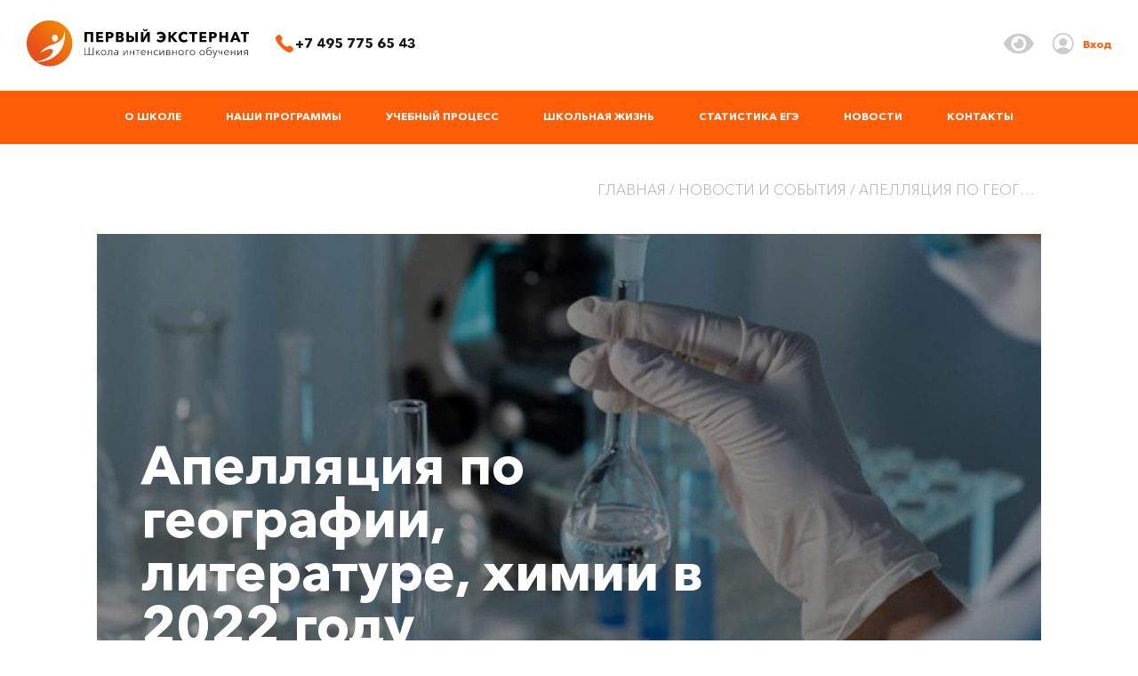

--- FILE ---
content_type: text/html; charset=UTF-8
request_url: https://externat1.ru/news/apellyaciya-po-geografii-literature-himii/
body_size: 35618
content:

<!DOCTYPE html>
<html lang="ru">

<head>
    <meta http-equiv="Content-Type" content="text/html; charset=UTF-8" />
<meta name="description" content="100 баллов ЕГЭ по литературе" />
<script data-skip-moving="true">(function(w, d, n) {var cl = "bx-core";var ht = d.documentElement;var htc = ht ? ht.className : undefined;if (htc === undefined || htc.indexOf(cl) !== -1){return;}var ua = n.userAgent;if (/(iPad;)|(iPhone;)/i.test(ua)){cl += " bx-ios";}else if (/Windows/i.test(ua)){cl += ' bx-win';}else if (/Macintosh/i.test(ua)){cl += " bx-mac";}else if (/Linux/i.test(ua) && !/Android/i.test(ua)){cl += " bx-linux";}else if (/Android/i.test(ua)){cl += " bx-android";}cl += (/(ipad|iphone|android|mobile|touch)/i.test(ua) ? " bx-touch" : " bx-no-touch");cl += w.devicePixelRatio && w.devicePixelRatio >= 2? " bx-retina": " bx-no-retina";if (/AppleWebKit/.test(ua)){cl += " bx-chrome";}else if (/Opera/.test(ua)){cl += " bx-opera";}else if (/Firefox/.test(ua)){cl += " bx-firefox";}ht.className = htc ? htc + " " + cl : cl;})(window, document, navigator);</script>


<link href="/bitrix/cache/css/s1/externat/page_d276abbf6a32d8cce214d50ed4bdda30/page_d276abbf6a32d8cce214d50ed4bdda30_v1.css?176477697452232" type="text/css"  rel="stylesheet" />
<link href="/bitrix/cache/css/s1/externat/template_e9fc4df19f95be6d459c5f1a62ae0bdc/template_e9fc4df19f95be6d459c5f1a62ae0bdc_v1.css?17647538465872" type="text/css"  data-template-style="true" rel="stylesheet" />







<link rel='canonical' href='https://externat1.ru/news/apellyaciya-po-geografii-literature-himii/'/>
<!-- Top.Mail.Ru counter --><noscript><div><img src="https://top-fwz1.mail.ru/counter?id=3326752;js=na" style="position:absolute;left:-9999px;" alt="Top.Mail.Ru" /></div></noscript><!-- /Top.Mail.Ru counter -->



<meta property="og:type" content="website">
<meta property="og:locale" content="ru_RU">
<meta property="og:title" content="">
<meta property="og:url" content="https://externat1.ru/news/apellyaciya-po-geografii-literature-himii/">
<meta property="og:site_name" content="Первый Экстернат">
<meta property="og:image" content="https://externat1.ru/local/templates/externat/assets/img/externat1_cover.jpg">
<meta property="og:image:secure_url" content="https://externat1.ru/local/templates/externat/assets/img/externat1_cover.jpg">
<meta property="og:image:width" content="1200">
<meta property="og:image:height" content="630">


    <title>Апелляция по географии, литературе, химии в 2022 году</title>
    <meta charset="UTF-8">
    <meta content="text/html; charset=UTF-8" http-equiv="content-type">
    <meta http-equiv="x-ua-compatible" content="ie=edge">
    <meta content="width=device-width,user-scalable=0,initial-scale=1,minimum-scale=1,maximum-scale=1" name="viewport">
    <link rel="apple-touch-icon" sizes="180x180"
          href="/local/templates/externat/assets/icon/apple-touch-icon.png">
    <link rel="icon" type="image/png" sizes="32x32"
          href="/local/templates/externat/assets/icon/favicon-32x32.png">
    <link rel="icon" type="image/png" sizes="16x16"
          href="/local/templates/externat/assets/icon/favicon-16x16.png">
    <link rel="manifest" href="/local/templates/externat/assets/icon/site.webmanifest">
    <link rel="mask-icon" href="/local/templates/externat/assets/icon/safari-pinned-tab.svg" color="#5bbad5">
    <meta name="msapplication-TileColor" content="#da532c">
        <meta name="theme-color" content="#ffffff">
    <!-- Yandex.Metrika counter -->
        <noscript>
        <div><img src="https://mc.yandex.ru/watch/35116790" style="position:absolute; left:-9999px;" alt=""/></div>
    </noscript>
    <!-- /Yandex.Metrika counter -->
</head>

<body>


<!-- Yandex.Metrika counter -->
<noscript><div><img src="https://mc.yandex.ru/watch/98776868" style="position:absolute; left:-9999px;" alt="" /></div></noscript>
<!-- /Yandex.Metrika counter -->

<div id="panel"></div>
<header class="header">
    <div class="header__content">
        <div class="header-top container">
            <div class="header-top__left">
                <a href="/"                         class="header-top__logo">
                    <svg width="278" height="58" viewBox="0 0 278 58" fill="none" xmlns="http://www.w3.org/2000/svg">
                        <path d="M72.1726 27.1665V14.5014H83.1214V27.1665H80.0706V17.0941H75.2198V27.1665H72.1726Z"
                              fill="black"></path>
                        <path d="M86.9905 27.1665V14.5014H95.4775V17.0941H89.9322V19.4722H95.1794V21.923H89.9322V24.5484H95.8012V27.1629H86.9905V27.1665Z"
                              fill="black"></path>
                        <path d="M99.0811 27.1665V14.5014H103.717C105.219 14.5014 106.415 14.8069 107.314 15.4214C108.212 16.0395 108.663 17.0286 108.663 18.4031C108.663 19.3304 108.423 20.1085 107.939 20.7303C107.459 21.3521 106.855 21.7812 106.135 22.0285C105.419 22.2721 104.586 22.3957 103.652 22.3957H102.136V27.1738H99.0811V27.1665ZM102.128 19.9594H103.412C104.87 19.9594 105.608 19.4431 105.608 18.4213C105.608 17.4541 104.895 16.9704 103.466 16.9704H102.128V19.9594Z"
                              fill="black"></path>
                        <path d="M111.761 27.1665V14.5014H116.79C117.324 14.5014 117.826 14.5487 118.295 14.6505C118.764 14.7523 119.219 14.9196 119.662 15.1559C120.102 15.3887 120.448 15.7232 120.702 16.1705C120.96 16.6177 121.088 17.145 121.088 17.7559C121.088 18.4358 120.902 19.0067 120.535 19.4722C120.168 19.9376 119.662 20.2758 119.019 20.4903V20.5231C119.779 20.6503 120.4 20.9812 120.88 21.4976C121.36 22.0176 121.608 22.6757 121.608 23.4757C121.608 24.1302 121.473 24.7048 121.204 25.2029C120.939 25.7011 120.568 26.0829 120.102 26.3556C119.633 26.6284 119.12 26.832 118.568 26.9665C118.015 27.0938 117.426 27.1629 116.797 27.1629H111.761V27.1665ZM114.706 19.5449H116.342C116.913 19.5449 117.357 19.4285 117.67 19.1849C117.982 18.9449 118.146 18.6104 118.146 18.1704C118.146 17.345 117.499 16.9341 116.201 16.9341H114.699V19.5449H114.706ZM114.706 24.7011H116.415C117.844 24.7011 118.557 24.1957 118.557 23.1957C118.557 22.2685 117.837 21.7994 116.4 21.7994H114.706V24.7011Z"
                              fill="black"></path>
                        <path d="M124.891 27.1665V14.5014H127.939V19.1522H129.546C130.993 19.1522 132.175 19.4758 133.095 20.1194C134.011 20.7631 134.466 21.7703 134.466 23.1448C134.466 24.4939 134.004 25.5011 133.073 26.1702C132.149 26.8356 130.978 27.1738 129.56 27.1738H124.891V27.1665ZM127.939 24.7339H129.309C130.728 24.7339 131.433 24.1957 131.433 23.123C131.433 22.0612 130.728 21.5303 129.309 21.5303H127.939V24.7339ZM135.946 27.1665V14.5014H138.978V27.1665H135.946Z"
                              fill="black"></path>
                        <path d="M142.844 27.1665V14.5014H145.862V22.8394H145.934L150.781 14.5014H153.992V27.1665H150.978V19.0249H150.923L146.105 27.1665H142.844ZM150.392 12.8724C149.847 13.2905 149.149 13.4978 148.309 13.4978C147.465 13.4978 146.763 13.2905 146.211 12.8724C145.662 12.4542 145.316 11.8251 145.185 10.9924L146.702 10.6906C146.749 11.0615 146.916 11.3524 147.203 11.5706C147.487 11.7815 147.858 11.8942 148.309 11.8942C148.749 11.8942 149.112 11.7888 149.396 11.5706C149.68 11.356 149.847 11.0615 149.898 10.6906L151.429 10.9924C151.283 11.8251 150.938 12.4542 150.392 12.8724Z"
                              fill="black"></path>
                        <path d="M167.228 27.5084C166.181 27.5084 165.243 27.3193 164.414 26.9447C163.581 26.5702 162.901 26.072 162.378 25.4502L164.236 23.3921C164.887 24.2975 165.908 24.7521 167.283 24.7521C168.141 24.7521 168.879 24.483 169.497 23.9448C170.116 23.4103 170.483 22.7376 170.599 21.923H165.912V19.4867H170.566C170.399 18.7486 170.014 18.1341 169.406 17.6432C168.799 17.1559 168.087 16.9086 167.268 16.9086C165.945 16.9086 164.992 17.3341 164.396 18.1813L162.472 16.0141C162.996 15.4469 163.683 14.9923 164.534 14.6578C165.381 14.3196 166.287 14.1523 167.239 14.1523C169.166 14.1523 170.774 14.7741 172.061 16.0214C173.348 17.2686 173.995 18.8686 173.995 20.8249C173.995 22.7703 173.348 24.3666 172.061 25.6175C170.763 26.8829 169.152 27.5084 167.228 27.5084Z"
                              fill="black"></path>
                        <path d="M177.268 27.1665V14.5014H180.268V19.6504H180.323L184.832 14.5014H188.65L183.21 20.334L188.97 27.1665H184.995L180.304 21.334H180.272V27.1665H177.268Z"
                              fill="black"></path>
                        <path d="M196.708 27.5083C194.744 27.5083 193.122 26.8865 191.839 25.6393C190.559 24.3921 189.915 22.7885 189.915 20.8212C189.915 18.8286 190.57 17.2177 191.868 15.9996C193.173 14.7741 194.799 14.1632 196.762 14.1632C197.675 14.1632 198.569 14.3269 199.428 14.6578C200.289 14.985 200.977 15.4396 201.489 16.025L199.42 18.1013C199.148 17.7195 198.78 17.4322 198.322 17.2359C197.864 17.0395 197.38 16.9377 196.868 16.9377C195.809 16.9377 194.94 17.3086 194.253 18.0395C193.566 18.774 193.228 19.7013 193.228 20.8212C193.228 21.9667 193.562 22.9012 194.224 23.6212C194.889 24.3412 195.751 24.7048 196.813 24.7048C197.988 24.7048 198.878 24.2757 199.486 23.4212L201.613 25.4211C200.413 26.8102 198.78 27.5083 196.708 27.5083Z"
                              fill="black"></path>
                        <path d="M206.889 27.1665V17.1122H203.322V14.5014H213.507V17.1122H209.94V27.1665H206.889Z"
                              fill="black"></path>
                        <path d="M216.165 27.1665V14.5014H224.656V17.0941H219.111V19.4722H224.354V21.923H219.111V24.5484H224.98V27.1629H216.165V27.1665Z"
                              fill="black"></path>
                        <path d="M228.256 27.1665V14.5014H232.896C234.394 14.5014 235.594 14.8069 236.492 15.4214C237.39 16.0395 237.841 17.0286 237.841 18.4031C237.841 19.3304 237.601 20.1085 237.114 20.7303C236.637 21.3521 236.034 21.7812 235.314 22.0285C234.594 22.2721 233.765 22.3957 232.83 22.3957H231.314V27.1738H228.256V27.1665ZM231.307 19.9594H232.59C234.048 19.9594 234.787 19.4431 234.787 18.4213C234.787 17.4541 234.07 16.9704 232.645 16.9704H231.307V19.9594Z"
                              fill="black"></path>
                        <path d="M240.939 27.1665V14.5014H243.99V19.294H248.91V14.5014H251.961V27.1665H248.91V21.8721H243.99V27.1665H240.939Z"
                              fill="black"></path>
                        <path d="M254.281 27.1665L259.575 14.5014H262.535L267.782 27.1665H264.389L263.411 24.6793H258.52L257.597 27.1665H254.281ZM259.397 22.2285H262.575L261 17.8831L259.397 22.2285Z"
                              fill="black"></path>
                        <path d="M271.382 27.1665V17.1122H267.815V14.5014H278V17.1122H274.429V27.1665H271.382Z"
                              fill="black"></path>
                        <path d="M72.1763 43.457V33.9554H72.9399V42.7698H77.5689V33.9554H78.3325V42.7698H82.9578V33.9554H83.7214V43.457H72.1763Z"
                              fill="black"></path>
                        <path d="M86.6487 43.457V37.2063H87.3723V40.1589H87.4123L90.4522 37.2063H91.4922L88.2414 40.188L91.8267 43.457H90.7577L87.4123 40.2753H87.3723V43.457H86.6487Z"
                              fill="black"></path>
                        <path d="M96.1575 43.6316C95.2048 43.6316 94.4194 43.3189 93.7939 42.6934C93.1758 42.0643 92.863 41.2753 92.863 40.3335C92.863 39.3771 93.1721 38.5881 93.7903 37.9735C94.4012 37.3554 95.1939 37.0427 96.1575 37.0427C97.1247 37.0427 97.9138 37.3517 98.532 37.9735C99.1538 38.5881 99.4629 39.3771 99.4629 40.3335C99.4629 41.2826 99.1538 42.0643 98.532 42.6934C97.9138 43.3189 97.1247 43.6316 96.1575 43.6316ZM96.1575 42.9989C96.9284 42.9989 97.5429 42.7407 98.0047 42.2316C98.4665 41.7262 98.6992 41.0862 98.6992 40.3262C98.6992 39.5662 98.4665 38.9299 98.0047 38.4135C97.5429 37.9008 96.9211 37.6426 96.1575 37.6426C95.4012 37.6426 94.7866 37.9008 94.3248 38.4135C93.863 38.9299 93.6267 39.5662 93.6267 40.3262C93.6267 41.0862 93.863 41.7262 94.3248 42.2316C94.7939 42.748 95.4012 42.9989 96.1575 42.9989Z"
                              fill="black"></path>
                        <path d="M101.194 43.5261C100.957 43.5261 100.757 43.497 100.579 43.4461L100.674 42.8134C100.79 42.8607 100.932 42.8825 101.088 42.8825C101.612 42.8825 102.001 42.5952 102.245 42.0316C102.492 41.4607 102.615 40.5771 102.615 39.3808V37.2063H106.935V43.457H106.208V37.8208H103.321V39.6062C103.317 42.2171 102.608 43.5261 101.194 43.5261Z"
                              fill="black"></path>
                        <path d="M111.437 43.6316C110.888 43.6316 110.39 43.4752 109.957 43.1625C109.521 42.8498 109.299 42.3843 109.299 41.7625C109.299 41.4062 109.375 41.0971 109.532 40.8353C109.688 40.5771 109.888 40.3698 110.128 40.2244C110.368 40.0789 110.67 39.9626 111.03 39.879C111.393 39.7953 111.746 39.7408 112.081 39.7117C112.419 39.6826 112.804 39.6717 113.244 39.6717H113.713V39.3917C113.713 38.2281 113.121 37.6463 111.946 37.6463C111.215 37.6463 110.597 37.8936 110.084 38.3844L109.681 37.9045C110.273 37.3336 111.048 37.0427 112.012 37.0427C112.739 37.0427 113.317 37.2354 113.753 37.6208C114.186 38.0063 114.408 38.5699 114.408 39.3081V42.0498C114.408 42.6134 114.444 43.0825 114.517 43.457H113.859C113.786 43.028 113.753 42.6425 113.753 42.3043H113.724C113.233 43.188 112.47 43.6316 111.437 43.6316ZM111.612 43.028C112.292 43.028 112.812 42.8025 113.172 42.3625C113.535 41.9189 113.713 41.3844 113.713 40.7553V40.2462H113.244C111.113 40.2462 110.052 40.7407 110.052 41.7262C110.052 42.1734 110.208 42.5007 110.513 42.708C110.815 42.9225 111.183 43.028 111.612 43.028Z"
                              fill="black"></path>
                        <path d="M120.837 43.457V37.2063H121.571V42.4389L125.491 37.2063H126.284V43.457H125.575V38.1845H125.546L121.629 43.457H120.837Z"
                              fill="black"></path>
                        <path d="M129.149 43.457V37.2063H129.884V39.9008H133.709V37.2063H134.433V43.457H133.709V40.5226H129.884V43.457H129.149Z"
                              fill="black"></path>
                        <path d="M138.615 43.457V37.8208H136.313V37.2063H141.636V37.8208H139.335V43.457H138.615Z"
                              fill="black"></path>
                        <path d="M146.04 43.6316C145.131 43.6316 144.378 43.3189 143.774 42.6934C143.178 42.0644 142.88 41.2716 142.88 40.3153C142.88 39.3772 143.174 38.5917 143.771 37.9736C144.36 37.3518 145.098 37.039 145.971 37.039C146.909 37.039 147.632 37.3299 148.145 37.9154C148.658 38.5044 148.916 39.2317 148.916 40.0971V40.4717H143.633C143.647 41.1589 143.883 41.7516 144.327 42.2498C144.774 42.748 145.353 42.9952 146.069 42.9952C146.898 42.9952 147.611 42.6425 148.207 41.9298L148.687 42.3225C148.018 43.1952 147.138 43.6316 146.04 43.6316ZM143.647 39.9008H148.196C148.167 39.2317 147.956 38.6863 147.56 38.2681C147.167 37.8536 146.629 37.6427 145.96 37.6427C145.305 37.6427 144.756 37.8754 144.327 38.3481C143.898 38.8208 143.669 39.3372 143.647 39.9008Z"
                              fill="black"></path>
                        <path d="M151.283 43.457V37.2063H152.021V39.9008H155.843V37.2063H156.57V43.457H155.843V40.5226H152.021V43.457H151.283Z"
                              fill="black"></path>
                        <path d="M164.407 38.0208L163.927 38.4644C163.737 38.2245 163.494 38.0281 163.181 37.8863C162.868 37.7408 162.545 37.6754 162.207 37.6754C161.465 37.6754 160.868 37.9263 160.403 38.4354C159.948 38.9408 159.712 39.5771 159.712 40.3371C159.712 41.0971 159.941 41.7298 160.392 42.228C160.85 42.7298 161.443 42.9771 162.17 42.9771C162.901 42.9771 163.508 42.7262 163.988 42.228L164.447 42.6425C163.879 43.3007 163.119 43.6389 162.17 43.6389C161.207 43.6389 160.432 43.3298 159.847 42.708C159.258 42.0934 158.967 41.3007 158.967 40.3335C158.967 39.3771 159.268 38.5881 159.868 37.9735C160.472 37.3554 161.247 37.0427 162.188 37.0427C163.148 37.0427 163.89 37.3663 164.407 38.0208Z"
                              fill="black"></path>
                        <path d="M166.37 43.457V37.2063H167.105V42.4389L171.025 37.2063H171.817V43.457H171.108V38.1845H171.079L167.159 43.457H166.37Z"
                              fill="black"></path>
                        <path d="M174.676 43.457V37.2063H177.475C178.025 37.2063 178.494 37.3299 178.879 37.5699C179.265 37.8099 179.454 38.2135 179.454 38.7772C179.454 39.1226 179.348 39.4208 179.13 39.6608C178.912 39.9008 178.646 40.0644 178.315 40.1408V40.1517C178.73 40.2099 179.068 40.3699 179.348 40.6462C179.624 40.9189 179.759 41.2826 179.759 41.7407C179.759 42.2898 179.552 42.708 179.145 43.0098C178.734 43.3116 178.199 43.457 177.541 43.457H174.676ZM175.41 39.9008H177.446C177.792 39.9008 178.097 39.8135 178.355 39.639C178.61 39.4644 178.745 39.2026 178.745 38.8572C178.745 38.4972 178.61 38.2354 178.348 38.0717C178.086 37.9045 177.748 37.8281 177.323 37.8281H175.41V39.9008ZM175.41 42.8243H177.428C177.905 42.8243 178.283 42.7298 178.574 42.548C178.861 42.3553 179.006 42.0716 179.006 41.6862C179.006 41.2935 178.868 40.9989 178.595 40.8026C178.315 40.6062 177.959 40.5044 177.523 40.5044H175.41V42.8243Z"
                              fill="black"></path>
                        <path d="M182.13 43.457V37.2063H182.864V39.9008H186.69V37.2063H187.413V43.457H186.69V40.5226H182.864V43.457H182.13Z"
                              fill="black"></path>
                        <path d="M193.082 43.6316C192.13 43.6316 191.344 43.3189 190.719 42.6934C190.101 42.0643 189.788 41.2753 189.788 40.3335C189.788 39.3771 190.093 38.5881 190.715 37.9735C191.326 37.3554 192.119 37.0427 193.082 37.0427C194.046 37.0427 194.839 37.3517 195.457 37.9735C196.075 38.5881 196.388 39.3771 196.388 40.3335C196.388 41.2826 196.075 42.0643 195.457 42.6934C194.839 43.3189 194.046 43.6316 193.082 43.6316ZM193.082 42.9989C193.853 42.9989 194.464 42.7407 194.926 42.2316C195.391 41.7262 195.624 41.0862 195.624 40.3262C195.624 39.5662 195.391 38.9299 194.926 38.4135C194.464 37.9008 193.846 37.6426 193.082 37.6426C192.326 37.6426 191.711 37.9008 191.25 38.4135C190.784 38.9299 190.551 39.5662 190.551 40.3262C190.551 41.0862 190.784 41.7262 191.25 42.2316C191.715 42.748 192.326 42.9989 193.082 42.9989Z"
                              fill="black"></path>
                        <path d="M198.751 43.457V37.2063H202.806V37.8208H199.486V43.457H198.751Z" fill="black"></path>
                        <path d="M207.344 43.6316C206.387 43.6316 205.602 43.3189 204.98 42.6934C204.358 42.0643 204.049 41.2753 204.049 40.3335C204.049 39.3771 204.355 38.5881 204.973 37.9735C205.587 37.3554 206.376 37.0427 207.344 37.0427C208.307 37.0427 209.096 37.3517 209.718 37.9735C210.336 38.5881 210.649 39.3771 210.649 40.3335C210.649 41.2826 210.336 42.0643 209.718 42.6934C209.096 43.3189 208.307 43.6316 207.344 43.6316ZM207.344 42.9989C208.111 42.9989 208.725 42.7407 209.187 42.2316C209.649 41.7262 209.885 41.0862 209.885 40.3262C209.885 39.5662 209.649 38.9299 209.187 38.4135C208.725 37.9008 208.107 37.6426 207.344 37.6426C206.584 37.6426 205.969 37.9008 205.507 38.4135C205.045 38.9299 204.813 39.5662 204.813 40.3262C204.813 41.0862 205.045 41.7262 205.507 42.2316C205.969 42.748 206.584 42.9989 207.344 42.9989Z"
                              fill="black"></path>
                        <path d="M219.5 43.6316C218.547 43.6316 217.762 43.3189 217.136 42.6934C216.518 42.0643 216.205 41.2753 216.205 40.3335C216.205 39.3771 216.511 38.5881 217.133 37.9735C217.743 37.3554 218.536 37.0427 219.5 37.0427C220.463 37.0427 221.256 37.3517 221.874 37.9735C222.492 38.5881 222.805 39.3771 222.805 40.3335C222.805 41.2826 222.492 42.0643 221.874 42.6934C221.256 43.3189 220.463 43.6316 219.5 43.6316ZM219.5 42.9989C220.271 42.9989 220.882 42.7407 221.343 42.2316C221.809 41.7262 222.042 41.0862 222.042 40.3262C222.042 39.5662 221.809 38.9299 221.343 38.4135C220.882 37.9008 220.263 37.6426 219.5 37.6426C218.743 37.6426 218.129 37.9008 217.667 38.4135C217.202 38.9299 216.969 39.5662 216.969 40.3262C216.969 41.0862 217.202 41.7262 217.667 42.2316C218.129 42.748 218.743 42.9989 219.5 42.9989Z"
                              fill="black"></path>
                        <path d="M228.074 43.6316C226.987 43.6316 226.169 43.268 225.609 42.548C225.085 41.948 224.82 40.9807 224.82 39.6499C224.82 39.0862 224.83 38.599 224.852 38.1954C224.874 37.7881 224.918 37.3663 224.98 36.9263C225.041 36.49 225.136 36.1154 225.27 35.8136C225.398 35.5118 225.558 35.2245 225.761 34.9627C225.954 34.7009 226.205 34.4936 226.518 34.3373C226.823 34.1846 227.187 34.0791 227.594 34.0282L229.601 33.7882C230.238 33.7118 230.605 33.5046 230.71 33.1737L231.234 33.3373C231.085 33.9337 230.609 34.2864 229.819 34.3809L227.907 34.6209C226.998 34.7409 226.361 35.1045 226.005 35.7082C225.649 36.3154 225.46 37.319 225.441 38.7117H225.481C226.034 37.6099 226.965 37.0608 228.281 37.0608C229.201 37.0608 229.939 37.3736 230.514 37.999C231.085 38.6244 231.372 39.4099 231.372 40.348C231.372 41.3007 231.067 42.0825 230.449 42.7043C229.823 43.3189 229.038 43.6316 228.074 43.6316ZM226.263 42.2498C226.718 42.7516 227.325 42.9989 228.074 42.9989C228.819 42.9989 229.434 42.748 229.903 42.2498C230.369 41.748 230.605 41.1189 230.605 40.3589C230.605 39.5881 230.376 38.9517 229.925 38.4426C229.467 37.9336 228.867 37.6754 228.118 37.6754C227.376 37.6754 226.769 37.9335 226.289 38.4463C225.809 38.9626 225.576 39.599 225.576 40.3589C225.572 41.1189 225.805 41.748 226.263 42.2498Z"
                              fill="black"></path>
                        <path d="M233.463 46.6897C233.241 46.6897 232.994 46.6569 232.728 46.5951L232.823 45.937C233.012 46.0097 233.212 46.0424 233.438 46.0424C233.736 46.0424 233.983 45.9479 234.165 45.7515C234.35 45.5624 234.51 45.2752 234.656 44.9006L235.194 43.4934L232.583 37.199H233.398L235.565 42.7043L237.601 37.199H238.39L235.288 45.1988C235.092 45.6897 234.852 46.057 234.579 46.3115C234.299 46.566 233.928 46.6897 233.463 46.6897Z"
                              fill="black"></path>
                        <path d="M243.99 43.457V40.8135C243.354 40.9807 242.717 41.0717 242.077 41.0717C240.685 41.0717 239.99 40.4208 239.99 39.1226V37.2063H240.728V39.0463C240.728 39.5953 240.852 39.9626 241.096 40.1589C241.339 40.3553 241.721 40.4535 242.226 40.4535C242.728 40.4535 243.314 40.3699 243.994 40.1989V37.2063H244.717V43.457H243.99Z"
                              fill="black"></path>
                        <path d="M250.248 43.6316C249.339 43.6316 248.586 43.3189 247.986 42.6934C247.39 42.0644 247.088 41.2716 247.088 40.3153C247.088 39.3772 247.383 38.5917 247.979 37.9736C248.572 37.3518 249.306 37.039 250.182 37.039C251.117 37.039 251.844 37.3299 252.357 37.9154C252.87 38.5044 253.124 39.2317 253.124 40.0971V40.4717H247.841C247.859 41.1589 248.092 41.7516 248.539 42.2498C248.983 42.748 249.564 42.9952 250.277 42.9952C251.106 42.9952 251.822 42.6425 252.419 41.9298L252.895 42.3225C252.226 43.1952 251.346 43.6316 250.248 43.6316ZM247.859 39.9008H252.404C252.379 39.2317 252.168 38.6863 251.772 38.2681C251.375 37.8536 250.841 37.6427 250.172 37.6427C249.513 37.6427 248.968 37.8754 248.539 38.3481C248.11 38.8208 247.884 39.3372 247.859 39.9008Z"
                              fill="black"></path>
                        <path d="M255.495 43.457V37.2063H256.23V39.9008H260.055V37.2063H260.779V43.457H260.055V40.5226H256.23V43.457H255.495Z"
                              fill="black"></path>
                        <path d="M263.64 43.457V37.2063H264.375V42.4389L268.295 37.2063H269.084V43.457H268.378V38.1845H268.349L264.429 43.457H263.64Z"
                              fill="black"></path>
                        <path d="M271.531 43.457L273.233 40.8789C272.178 40.6571 271.655 40.0535 271.655 39.068C271.655 38.4753 271.866 38.0172 272.284 37.6935C272.702 37.3663 273.276 37.199 273.996 37.199H276.578V43.4534H275.84V40.9298H274.025L272.418 43.4534H271.531V43.457ZM273.989 40.3153H275.836V37.8208H274.029C273.505 37.8208 273.098 37.9263 272.815 38.1444C272.531 38.359 272.386 38.6717 272.386 39.0753C272.386 39.4608 272.524 39.7626 272.807 39.9844C273.087 40.2026 273.484 40.3153 273.989 40.3153Z"
                              fill="black"></path>
                        <path d="M57.1949 28.6865C57.1949 44.5334 44.3916 57.3767 28.5956 57.3767C12.8033 57.3767 0 44.5334 0 28.6865C0 12.8433 12.8033 0 28.5956 0C44.3916 0 57.1949 12.8433 57.1949 28.6865Z"
                              fill="white"></path>
                        <path d="M28.5956 0C12.8033 0 0 12.8433 0 28.6865C0 38.0499 4.48716 46.337 11.3997 51.5768C15.0396 50.9078 27.1811 48.2569 31.1592 42.1153C35.8645 34.8573 29.1774 35.4791 26.9447 35.9736C24.7157 36.4718 17.905 39.828 16.9123 41.1917C16.9123 41.1917 20.2577 34.1118 32.0173 30.381C43.7879 26.6575 46.1406 22.054 47.5042 13.236C47.5042 13.236 50.2096 30.1047 39.4535 41.1917C29.152 51.8205 16.8468 51.8459 11.6506 51.7696C16.3923 55.2822 22.2358 57.3767 28.5847 57.3767C44.377 57.3767 57.1803 44.5334 57.1803 28.6865C57.1949 12.8433 44.3879 0 28.5956 0ZM35.33 26.4393C33.3228 26.4393 31.6937 24.523 31.6937 22.1521C31.6937 19.7849 33.3228 17.865 35.33 17.865C37.3372 17.865 38.9663 19.7849 38.9663 22.1521C38.9699 24.5157 37.3408 26.4393 35.33 26.4393Z"
                              fill="url(#paint0_linear_2_2148)"></path>
                        <defs>
                            <linearGradient id="paint0_linear_2_2148" x1="12.6592" y1="42.4232" x2="56.1447"
                                            y2="5.19138" gradientUnits="userSpaceOnUse">
                                <stop offset="0.005618" stop-color="#E84E1B"></stop>
                                <stop offset="0.8699" stop-color="#F18804"></stop>
                                <stop offset="1" stop-color="#F29100"></stop>
                            </linearGradient>
                        </defs>
                    </svg>
                    </a>
                                        <div class="header-top__tel"><a href="tel:+74957756543" class="link"><span class="link__img"><svg
                                        width="20" height="20" viewBox="0 0 20 20" fill="none"
                                        xmlns="http://www.w3.org/2000/svg">
                  <path d="M16.1666 12.3798C15.4949 12.2353 14.9635 12.5471 14.493 12.8195C14.0111 13.1001 13.0949 13.8434 12.5697 13.6532C9.8808 12.5461 7.35189 10.1926 6.25714 7.49292C6.0642 6.95653 6.804 6.03446 7.08259 5.54692C7.35292 5.07498 7.65833 4.53858 7.51904 3.86185C7.39316 3.25372 5.76497 1.18194 5.18923 0.61539C4.80952 0.24116 4.42053 0.0353299 4.02123 0.00206993C2.51995 -0.0623801 0.843269 1.94079 0.549209 2.42002C-0.187501 3.44187 -0.183371 4.80158 0.561589 6.45027C2.35693 10.8787 9.1472 17.5618 13.5922 19.4247C14.4125 19.8082 15.1626 20.0005 15.8364 20.0005C16.4957 20.0005 17.0828 19.8166 17.5874 19.4517C17.9681 19.2323 20.0534 17.4724 19.9987 15.9308C19.9657 15.5378 19.7604 15.1449 19.391 14.7644C18.8286 14.1833 16.7702 12.5066 16.1666 12.3798Z"
                        fill="#FF5D08"></path>
                </svg> </span><span class="link__text">+7 495 775 65 43</span></a></div>
            </div>
            <div class="header-top__right">
                <div class="header-right-item">
                    <div class="header-right-item__text">Версия для слабовидящих:</div>
                    <a class="header-right-item__img" href="/?special=Y">
                        <svg width="34" height="24" viewBox="0 0 34 24" xmlns="http://www.w3.org/2000/svg">
                            <path d="M33.5461 11.1445C30.3685 4.94473 24.0779 0.75 16.875 0.75C9.67204 0.75 3.37966 4.94766 0.203874 11.1451C0.0698363 11.4103 0 11.7032 0 12.0003C0 12.2974 0.0698363 12.5903 0.203874 12.8555C3.38141 19.0553 9.67204 23.25 16.875 23.25C24.0779 23.25 30.3703 19.0523 33.5461 12.8549C33.6801 12.5897 33.7499 12.2968 33.7499 11.9997C33.7499 11.7026 33.6801 11.4097 33.5461 11.1445ZM16.875 20.4375C15.2062 20.4375 13.5749 19.9426 12.1873 19.0155C10.7998 18.0884 9.71835 16.7706 9.07973 15.2289C8.44112 13.6871 8.27403 11.9906 8.59959 10.3539C8.92515 8.71721 9.72875 7.21379 10.9088 6.03379C12.0888 4.85378 13.5922 4.05019 15.2289 3.72462C16.8656 3.39906 18.5621 3.56615 20.1039 4.20477C21.6456 4.84338 22.9634 5.92484 23.8905 7.31238C24.8176 8.69992 25.3125 10.3312 25.3125 12C25.313 13.1082 25.0951 14.2056 24.6713 15.2295C24.2475 16.2535 23.626 17.1838 22.8424 17.9674C22.0588 18.751 21.1284 19.3725 20.1045 19.7963C19.0806 20.2202 17.9831 20.438 16.875 20.4375ZM16.875 6.375C16.3729 6.38202 15.8741 6.45671 15.392 6.59707C15.7894 7.13711 15.9801 7.80169 15.9295 8.47028C15.8789 9.13887 15.5904 9.76719 15.1163 10.2413C14.6422 10.7154 14.0138 11.0039 13.3452 11.0545C12.6767 11.1051 12.0121 10.9144 11.472 10.517C11.1645 11.65 11.22 12.8508 11.6308 13.9506C12.0415 15.0503 12.7868 15.9936 13.7617 16.6476C14.7366 17.3016 15.892 17.6335 17.0654 17.5964C18.2387 17.5593 19.371 17.1552 20.3026 16.441C21.2343 15.7268 21.9186 14.7383 22.259 13.6148C22.5995 12.4913 22.5791 11.2894 22.2007 10.1781C21.8223 9.06678 21.1049 8.10213 20.1496 7.41991C19.1942 6.73769 18.0489 6.37224 16.875 6.375Z"></path>
                        </svg>
                    </a>
                </div>
                                <div class="header-right-item">
                    <div class="header-right-item__text">Личный кабинет:</div>
                    <div class="header-right-item__img">
                        <a href="https://cabinet.externat1.ru" target="_blank">
                            <svg width="25" height="24" viewBox="0 0 25 24" xmlns="http://www.w3.org/2000/svg">
                                <path d="M24.75 12C24.75 5.388 19.362 0 12.75 0C6.138 0 0.75 5.388 0.75 12C0.75 15.48 2.25 18.612 4.626 20.808C4.626 20.82 4.626 20.82 4.614 20.832C4.734 20.952 4.878 21.048 4.998 21.156C5.07 21.216 5.13 21.276 5.202 21.324C5.418 21.504 5.658 21.672 5.886 21.84C5.97 21.9 6.042 21.948 6.126 22.008C6.354 22.164 6.594 22.308 6.846 22.44C6.93 22.488 7.026 22.548 7.11 22.596C7.35 22.728 7.602 22.848 7.866 22.956C7.962 23.004 8.058 23.052 8.154 23.088C8.418 23.196 8.682 23.292 8.946 23.376C9.042 23.412 9.138 23.448 9.234 23.472C9.522 23.556 9.81 23.628 10.098 23.7C10.182 23.724 10.266 23.748 10.362 23.76C10.698 23.832 11.034 23.88 11.382 23.916C11.43 23.916 11.478 23.928 11.526 23.94C11.934 23.976 12.342 24 12.75 24C13.158 24 13.566 23.976 13.962 23.94C14.01 23.94 14.058 23.928 14.106 23.916C14.454 23.88 14.79 23.832 15.126 23.76C15.21 23.748 15.294 23.712 15.39 23.7C15.678 23.628 15.978 23.568 16.254 23.472C16.35 23.436 16.446 23.4 16.542 23.376C16.806 23.28 17.082 23.196 17.334 23.088C17.43 23.052 17.526 23.004 17.622 22.956C17.874 22.848 18.126 22.728 18.378 22.596C18.474 22.548 18.558 22.488 18.642 22.44C18.882 22.296 19.122 22.164 19.362 22.008C19.446 21.96 19.518 21.9 19.602 21.84C19.842 21.672 20.07 21.504 20.286 21.324C20.358 21.264 20.418 21.204 20.49 21.156C20.622 21.048 20.754 20.94 20.874 20.832C20.874 20.82 20.874 20.82 20.862 20.808C23.25 18.612 24.75 15.48 24.75 12ZM18.678 17.964C15.426 15.78 10.098 15.78 6.822 17.964C6.294 18.312 5.862 18.72 5.502 19.164C3.678 17.316 2.55 14.784 2.55 12C2.55 6.372 7.122 1.8 12.75 1.8C18.378 1.8 22.95 6.372 22.95 12C22.95 14.784 21.822 17.316 19.998 19.164C19.65 18.72 19.206 18.312 18.678 17.964Z"></path>
                                <path d="M12.75 5.91562C10.266 5.91562 8.25 7.93162 8.25 10.4156C8.25 12.8516 10.158 14.8316 12.69 14.9036H12.798H12.882H12.906C15.33 14.8196 17.238 12.8516 17.25 10.4156C17.25 7.93162 15.234 5.91562 12.75 5.91562Z"></path>
                            </svg>
                        </a>
                    </div>
                    <div class="header-right-item__link"><a href="https://cabinet.externat1.ru" target="_blank">Вход</a>
                    </div>
                </div>
            </div>
        </div>
        <div class="header-bottom">
            <nav class="menu">
                <ul class="menu__list">
                    <li class="menu__item dropdown">
                        <a href="/o-shkole" class="menu__link">О школе</a>
                        <div class="dropdown-gap"></div>
                        
  <ul class="dropdown-list">

    	  <li class="dropdown-list__item"><a class="dropdown-list__link" href="/nasha-istoriya/">Наша история</a></li>

    	  <li class="dropdown-list__item"><a class="dropdown-list__link" href="/team">Наша команда</a></li>

    	  <li class="dropdown-list__item"><a class="dropdown-list__link" href="/nashi-vypuskniki">Наши выпускники</a></li>

    	  <li class="dropdown-list__item"><a class="dropdown-list__link" href="/nashi-metodiki">Наши методики</a></li>

    	  <li class="dropdown-list__item"><a class="dropdown-list__link" href="/pravila-postupleniya/">Правила поступления</a></li>

    	  <li class="dropdown-list__item"><a class="dropdown-list__link" href="https://cabinet.externat1.ru/">Личный кабинет</a></li>

    	  <li class="dropdown-list__item"><a class="dropdown-list__link" href="/nashi-ceny">Стоимость обучения</a></li>

    	  <li class="dropdown-list__item"><a class="dropdown-list__link" href="/comments">Отзывы о нас</a></li>

    	  <li class="dropdown-list__item"><a class="dropdown-list__link" href="/bezopasnost-i-dokumenty">Безопасность и документы</a></li>

    	  <li class="dropdown-list__item"><a class="dropdown-list__link" href="/faq">Главные вопросы и ответы</a></li>

    
  </ul>
                    </li>
                    <li class="menu__item dropdown">
                        <a href="/programs" class="menu__link">Наши программы</a>
                        <div class="dropdown-gap"></div>
                        
  <ul class="dropdown-list">

    	  <li class="dropdown-list__item"><a class="dropdown-list__link" href="/programs/eksternat-9-klass/">9 класс (за 9 месяцев)</a></li>

    	  <li class="dropdown-list__item"><a class="dropdown-list__link" href="/programs/10-11-klass-za-8-mesyacev-8/">10-11 класс (за 9 месяцев)</a></li>

    	  <li class="dropdown-list__item"><a class="dropdown-list__link" href="/programs/eksternat-10-klass/">10 и 11 классы (за 2 года)</a></li>

    	  <li class="dropdown-list__item"><a class="dropdown-list__link" href="/programs/11-klass-za-4-mesyaca-7/">11 класс (за 9 месяцев)</a></li>

    	  <li class="dropdown-list__item"><a class="dropdown-list__link" href="/programs/letnij-intensiv/">Летний интенсив</a></li>

    
  </ul>
                    </li>
                    <li class="menu__item dropdown">
                        <a href="/process" class="menu__link">Учебный процесс</a>
                        <div class="dropdown-gap"></div>
                        
  <ul class="dropdown-list">

    	  <li class="dropdown-list__item"><a class="dropdown-list__link" href="/process/raspisaniya">Расписание</a></li>

    	  <li class="dropdown-list__item"><a class="dropdown-list__link" href="https://externat1.eljur.ru/authorize/">Электронный дневник</a></li>

    	  <li class="dropdown-list__item"><a class="dropdown-list__link" href="/process/vse-o-ege">Все о ГИА-11</a></li>

    	  <li class="dropdown-list__item"><a class="dropdown-list__link" href="/process/vse-o-gia-9/">Все о ГИА-9</a></li>

    	  <li class="dropdown-list__item"><a class="dropdown-list__link" href="/process/vse-o-fizkulture-i-gto/">Физкультура и ГТО</a></li>

    	  <li class="dropdown-list__item"><a class="dropdown-list__link" href="/process/olimpiady/">Олимпиады</a></li>

    	  <li class="dropdown-list__item"><a class="dropdown-list__link" href="/process/materialy-dlya-uchashhihsya">Материалы для учащихся</a></li>

    
  </ul>
                    </li>
                    <li class="menu__item dropdown">
                        <a href="/shkolnaya-zhizn" class="menu__link">Школьная жизнь</a>
                        <div class="dropdown-gap"></div>
                        
  <ul class="dropdown-list">

    	  <li class="dropdown-list__item"><a class="dropdown-list__link" href="/best">Лучшие ученики</a></li>

    	  <li class="dropdown-list__item"><a class="dropdown-list__link" href="/talents">Наши таланты</a></li>

    	  <li class="dropdown-list__item"><a class="dropdown-list__link" href="/photo">Фотогалерея</a></li>

    	  <li class="dropdown-list__item"><a class="dropdown-list__link" href="/video">Видео</a></li>

    
  </ul>
                    </li>
                    <li class="menu__item"><a href="/statistika-ege" class="menu__link">Статистика ЕГЭ</a></li>
                    <li class="menu__item"><a href="/news" class="menu__link">Новости</a></li>
                    <li class="menu__item"><a href="/nashi-kontakty" class="menu__link">Контакты</a></li>
                </ul>
            </nav>
        </div>
        <div class="header-mobile">
            <div class="header-mobile-top">
                <div class="header-mobile-top__item">
                    <div class="header-mobile-top__text">
                        Версия для слабовидящих:
                    </div>
                    <a href="/?special=Y" class="header-mobile-top__action">
                        <svg width="34" height="24" viewBox="0 0 34 24" fill="none" xmlns="http://www.w3.org/2000/svg">
                            <path d="M33.7946 11.1445C30.5935 4.94473 24.2563 0.75 17 0.75C9.74368 0.75 3.40469 4.94766 0.205384 11.1451C0.0703536 11.4103 0 11.7032 0 12.0003C0 12.2974 0.0703536 12.5903 0.205384 12.8555C3.40646 19.0553 9.74368 23.25 17 23.25C24.2563 23.25 30.5952 19.0523 33.7946 12.8549C33.9296 12.5897 33.9999 12.2968 33.9999 11.9997C33.9999 11.7026 33.9296 11.4097 33.7946 11.1445ZM17 20.4375C15.3188 20.4375 13.6754 19.9426 12.2776 19.0155C10.8798 18.0884 9.79034 16.7706 9.14699 15.2289C8.50365 13.6871 8.33532 11.9906 8.66329 10.3539C8.99127 8.71721 9.80081 7.21379 10.9896 6.03379C12.1783 4.85378 13.6929 4.05019 15.3417 3.72462C16.9905 3.39906 18.6996 3.56615 20.2528 4.20477C21.8059 4.84338 23.1335 5.92484 24.0675 7.31238C25.0015 8.69992 25.5 10.3312 25.5 12C25.5005 13.1082 25.281 14.2056 24.854 15.2295C24.4271 16.2535 23.801 17.1838 23.0116 17.9674C22.2222 18.751 21.2849 19.3725 20.2534 19.7963C19.2219 20.2202 18.1164 20.438 17 20.4375ZM17 6.375C16.4942 6.38202 15.9916 6.45671 15.506 6.59707C15.9063 7.13711 16.0984 7.80169 16.0475 8.47028C15.9965 9.13887 15.7059 9.76719 15.2282 10.2413C14.7506 10.7154 14.1176 11.0039 13.4441 11.0545C12.7706 11.1051 12.1011 10.9144 11.557 10.517C11.2472 11.65 11.3031 12.8508 11.7169 13.9506C12.1307 15.0503 12.8815 15.9936 13.8636 16.6476C14.8457 17.3016 16.0097 17.6335 17.1918 17.5964C18.3738 17.5593 19.5144 17.1552 20.453 16.441C21.3916 15.7268 22.0809 14.7383 22.4239 13.6148C22.7669 12.4913 22.7464 11.2894 22.3652 10.1781C21.984 9.06678 21.2613 8.10213 20.2988 7.41991C19.3364 6.73769 18.1826 6.37224 17 6.375Z"
                                  fill="white"/>
                        </svg>
                    </a>
                </div>
                                <div class="header-mobile-top__item">
                    <div class="header-mobile-top__img">
                        <svg width="20" height="20" viewBox="0 0 20 20" fill="none" xmlns="http://www.w3.org/2000/svg">
                            <path d="M16.1668 12.3798C15.4951 12.2353 14.9637 12.5471 14.4932 12.8195C14.0113 13.1001 13.0951 13.8434 12.5699 13.6532C9.88104 12.5461 7.35213 10.1926 6.25738 7.49292C6.06444 6.95653 6.80424 6.03446 7.08283 5.54692C7.35316 5.07498 7.65857 4.53858 7.51928 3.86185C7.3934 3.25372 5.76521 1.18194 5.18947 0.61539C4.80976 0.24116 4.42077 0.0353299 4.02147 0.00206993C2.52019 -0.0623801 0.843514 1.94079 0.549454 2.42002C-0.187256 3.44187 -0.183127 4.80158 0.561833 6.45027C2.35717 10.8787 9.14744 17.5618 13.5924 19.4247C14.4127 19.8082 15.1628 20.0005 15.8366 20.0005C16.4959 20.0005 17.083 19.8166 17.5876 19.4517C17.9683 19.2323 20.0536 17.4724 19.9989 15.9308C19.9659 15.5378 19.7606 15.1449 19.3912 14.7644C18.8288 14.1833 16.7704 12.5066 16.1668 12.3798Z"
                                  fill="white"/>
                        </svg>
                    </div>
                    <div class="header-mobile-top__tel">
                        <a href="tel:+74957756543">+7 495 775 65 43</a>
                    </div>
                </div>
            </div>
            <div class="header-mobile-bottom">
                <a href="/"                         class="header-mobile-bottom__logo">
                    <svg width="278" height="58" viewBox="0 0 278 58" fill="none" xmlns="http://www.w3.org/2000/svg">
                        <path d="M72.1726 27.1665V14.5014H83.1214V27.1665H80.0706V17.0941H75.2198V27.1665H72.1726Z"
                              fill="black"/>
                        <path d="M86.9905 27.1665V14.5014H95.4775V17.0941H89.9322V19.4722H95.1794V21.923H89.9322V24.5484H95.8012V27.1629H86.9905V27.1665Z"
                              fill="black"/>
                        <path d="M99.0811 27.1665V14.5014H103.717C105.219 14.5014 106.415 14.8069 107.314 15.4214C108.212 16.0395 108.663 17.0286 108.663 18.4031C108.663 19.3304 108.423 20.1085 107.939 20.7303C107.459 21.3521 106.855 21.7812 106.135 22.0285C105.419 22.2721 104.586 22.3957 103.652 22.3957H102.136V27.1738H99.0811V27.1665ZM102.128 19.9594H103.412C104.87 19.9594 105.608 19.4431 105.608 18.4213C105.608 17.4541 104.895 16.9704 103.466 16.9704H102.128V19.9594Z"
                              fill="black"/>
                        <path d="M111.761 27.1665V14.5014H116.79C117.324 14.5014 117.826 14.5487 118.295 14.6505C118.764 14.7523 119.219 14.9196 119.662 15.1559C120.102 15.3887 120.448 15.7232 120.702 16.1705C120.96 16.6177 121.088 17.145 121.088 17.7559C121.088 18.4358 120.902 19.0067 120.535 19.4722C120.168 19.9376 119.662 20.2758 119.019 20.4903V20.5231C119.779 20.6503 120.4 20.9812 120.88 21.4976C121.36 22.0176 121.608 22.6757 121.608 23.4757C121.608 24.1302 121.473 24.7048 121.204 25.2029C120.939 25.7011 120.568 26.0829 120.102 26.3556C119.633 26.6284 119.12 26.832 118.568 26.9665C118.015 27.0938 117.426 27.1629 116.797 27.1629H111.761V27.1665ZM114.706 19.5449H116.342C116.913 19.5449 117.357 19.4285 117.67 19.1849C117.982 18.9449 118.146 18.6104 118.146 18.1704C118.146 17.345 117.499 16.9341 116.201 16.9341H114.699V19.5449H114.706ZM114.706 24.7011H116.415C117.844 24.7011 118.557 24.1957 118.557 23.1957C118.557 22.2685 117.837 21.7994 116.4 21.7994H114.706V24.7011Z"
                              fill="black"/>
                        <path d="M124.891 27.1665V14.5014H127.939V19.1522H129.546C130.993 19.1522 132.175 19.4758 133.095 20.1194C134.011 20.7631 134.466 21.7703 134.466 23.1448C134.466 24.4939 134.004 25.5011 133.073 26.1702C132.149 26.8356 130.978 27.1738 129.56 27.1738H124.891V27.1665ZM127.939 24.7339H129.309C130.728 24.7339 131.433 24.1957 131.433 23.123C131.433 22.0612 130.728 21.5303 129.309 21.5303H127.939V24.7339ZM135.946 27.1665V14.5014H138.978V27.1665H135.946Z"
                              fill="black"/>
                        <path d="M142.844 27.1665V14.5014H145.862V22.8394H145.934L150.781 14.5014H153.992V27.1665H150.978V19.0249H150.923L146.105 27.1665H142.844ZM150.392 12.8724C149.847 13.2905 149.149 13.4978 148.309 13.4978C147.465 13.4978 146.763 13.2905 146.211 12.8724C145.662 12.4542 145.316 11.8251 145.185 10.9924L146.702 10.6906C146.749 11.0615 146.916 11.3524 147.203 11.5706C147.487 11.7815 147.858 11.8942 148.309 11.8942C148.749 11.8942 149.112 11.7888 149.396 11.5706C149.68 11.356 149.847 11.0615 149.898 10.6906L151.429 10.9924C151.283 11.8251 150.938 12.4542 150.392 12.8724Z"
                              fill="black"/>
                        <path d="M167.228 27.5084C166.181 27.5084 165.243 27.3193 164.414 26.9447C163.581 26.5702 162.901 26.072 162.378 25.4502L164.236 23.3921C164.887 24.2975 165.908 24.7521 167.283 24.7521C168.141 24.7521 168.879 24.483 169.497 23.9448C170.116 23.4103 170.483 22.7376 170.599 21.923H165.912V19.4867H170.566C170.399 18.7486 170.014 18.1341 169.406 17.6432C168.799 17.1559 168.087 16.9086 167.268 16.9086C165.945 16.9086 164.992 17.3341 164.396 18.1813L162.472 16.0141C162.996 15.4469 163.683 14.9923 164.534 14.6578C165.381 14.3196 166.287 14.1523 167.239 14.1523C169.166 14.1523 170.774 14.7741 172.061 16.0214C173.348 17.2686 173.995 18.8686 173.995 20.8249C173.995 22.7703 173.348 24.3666 172.061 25.6175C170.763 26.8829 169.152 27.5084 167.228 27.5084Z"
                              fill="black"/>
                        <path d="M177.268 27.1665V14.5014H180.268V19.6504H180.323L184.832 14.5014H188.65L183.21 20.334L188.97 27.1665H184.995L180.304 21.334H180.272V27.1665H177.268Z"
                              fill="black"/>
                        <path d="M196.708 27.5083C194.744 27.5083 193.122 26.8865 191.839 25.6393C190.559 24.3921 189.915 22.7885 189.915 20.8212C189.915 18.8286 190.57 17.2177 191.868 15.9996C193.173 14.7741 194.799 14.1632 196.762 14.1632C197.675 14.1632 198.569 14.3269 199.428 14.6578C200.289 14.985 200.977 15.4396 201.489 16.025L199.42 18.1013C199.148 17.7195 198.78 17.4322 198.322 17.2359C197.864 17.0395 197.38 16.9377 196.868 16.9377C195.809 16.9377 194.94 17.3086 194.253 18.0395C193.566 18.774 193.228 19.7013 193.228 20.8212C193.228 21.9667 193.562 22.9012 194.224 23.6212C194.889 24.3412 195.751 24.7048 196.813 24.7048C197.988 24.7048 198.878 24.2757 199.486 23.4212L201.613 25.4211C200.413 26.8102 198.78 27.5083 196.708 27.5083Z"
                              fill="black"/>
                        <path d="M206.889 27.1665V17.1122H203.322V14.5014H213.507V17.1122H209.94V27.1665H206.889Z"
                              fill="black"/>
                        <path d="M216.165 27.1665V14.5014H224.656V17.0941H219.111V19.4722H224.354V21.923H219.111V24.5484H224.98V27.1629H216.165V27.1665Z"
                              fill="black"/>
                        <path d="M228.256 27.1665V14.5014H232.896C234.394 14.5014 235.594 14.8069 236.492 15.4214C237.39 16.0395 237.841 17.0286 237.841 18.4031C237.841 19.3304 237.601 20.1085 237.114 20.7303C236.637 21.3521 236.034 21.7812 235.314 22.0285C234.594 22.2721 233.765 22.3957 232.83 22.3957H231.314V27.1738H228.256V27.1665ZM231.307 19.9594H232.59C234.048 19.9594 234.787 19.4431 234.787 18.4213C234.787 17.4541 234.07 16.9704 232.645 16.9704H231.307V19.9594Z"
                              fill="black"/>
                        <path d="M240.939 27.1665V14.5014H243.99V19.294H248.91V14.5014H251.961V27.1665H248.91V21.8721H243.99V27.1665H240.939Z"
                              fill="black"/>
                        <path d="M254.281 27.1665L259.575 14.5014H262.535L267.782 27.1665H264.389L263.411 24.6793H258.52L257.597 27.1665H254.281ZM259.397 22.2285H262.575L261 17.8831L259.397 22.2285Z"
                              fill="black"/>
                        <path d="M271.382 27.1665V17.1122H267.815V14.5014H278V17.1122H274.429V27.1665H271.382Z"
                              fill="black"/>
                        <path d="M72.1763 43.457V33.9554H72.9399V42.7698H77.5689V33.9554H78.3325V42.7698H82.9578V33.9554H83.7214V43.457H72.1763Z"
                              fill="black"/>
                        <path d="M86.6487 43.457V37.2063H87.3723V40.1589H87.4123L90.4522 37.2063H91.4922L88.2414 40.188L91.8267 43.457H90.7577L87.4123 40.2753H87.3723V43.457H86.6487Z"
                              fill="black"/>
                        <path d="M96.1575 43.6316C95.2048 43.6316 94.4194 43.3189 93.7939 42.6934C93.1758 42.0643 92.863 41.2753 92.863 40.3335C92.863 39.3771 93.1721 38.5881 93.7903 37.9735C94.4012 37.3554 95.1939 37.0427 96.1575 37.0427C97.1247 37.0427 97.9138 37.3517 98.532 37.9735C99.1538 38.5881 99.4629 39.3771 99.4629 40.3335C99.4629 41.2826 99.1538 42.0643 98.532 42.6934C97.9138 43.3189 97.1247 43.6316 96.1575 43.6316ZM96.1575 42.9989C96.9284 42.9989 97.5429 42.7407 98.0047 42.2316C98.4665 41.7262 98.6992 41.0862 98.6992 40.3262C98.6992 39.5662 98.4665 38.9299 98.0047 38.4135C97.5429 37.9008 96.9211 37.6426 96.1575 37.6426C95.4012 37.6426 94.7866 37.9008 94.3248 38.4135C93.863 38.9299 93.6267 39.5662 93.6267 40.3262C93.6267 41.0862 93.863 41.7262 94.3248 42.2316C94.7939 42.748 95.4012 42.9989 96.1575 42.9989Z"
                              fill="black"/>
                        <path d="M101.194 43.5261C100.957 43.5261 100.757 43.497 100.579 43.4461L100.674 42.8134C100.79 42.8607 100.932 42.8825 101.088 42.8825C101.612 42.8825 102.001 42.5952 102.245 42.0316C102.492 41.4607 102.615 40.5771 102.615 39.3808V37.2063H106.935V43.457H106.208V37.8208H103.321V39.6062C103.317 42.2171 102.608 43.5261 101.194 43.5261Z"
                              fill="black"/>
                        <path d="M111.437 43.6316C110.888 43.6316 110.39 43.4752 109.957 43.1625C109.521 42.8498 109.299 42.3843 109.299 41.7625C109.299 41.4062 109.375 41.0971 109.532 40.8353C109.688 40.5771 109.888 40.3698 110.128 40.2244C110.368 40.0789 110.67 39.9626 111.03 39.879C111.393 39.7953 111.746 39.7408 112.081 39.7117C112.419 39.6826 112.804 39.6717 113.244 39.6717H113.713V39.3917C113.713 38.2281 113.121 37.6463 111.946 37.6463C111.215 37.6463 110.597 37.8936 110.084 38.3844L109.681 37.9045C110.273 37.3336 111.048 37.0427 112.012 37.0427C112.739 37.0427 113.317 37.2354 113.753 37.6208C114.186 38.0063 114.408 38.5699 114.408 39.3081V42.0498C114.408 42.6134 114.444 43.0825 114.517 43.457H113.859C113.786 43.028 113.753 42.6425 113.753 42.3043H113.724C113.233 43.188 112.47 43.6316 111.437 43.6316ZM111.612 43.028C112.292 43.028 112.812 42.8025 113.172 42.3625C113.535 41.9189 113.713 41.3844 113.713 40.7553V40.2462H113.244C111.113 40.2462 110.052 40.7407 110.052 41.7262C110.052 42.1734 110.208 42.5007 110.513 42.708C110.815 42.9225 111.183 43.028 111.612 43.028Z"
                              fill="black"/>
                        <path d="M120.837 43.457V37.2063H121.571V42.4389L125.491 37.2063H126.284V43.457H125.575V38.1845H125.546L121.629 43.457H120.837Z"
                              fill="black"/>
                        <path d="M129.149 43.457V37.2063H129.884V39.9008H133.709V37.2063H134.433V43.457H133.709V40.5226H129.884V43.457H129.149Z"
                              fill="black"/>
                        <path d="M138.615 43.457V37.8208H136.313V37.2063H141.636V37.8208H139.335V43.457H138.615Z"
                              fill="black"/>
                        <path d="M146.04 43.6316C145.131 43.6316 144.378 43.3189 143.774 42.6934C143.178 42.0644 142.88 41.2716 142.88 40.3153C142.88 39.3772 143.174 38.5917 143.771 37.9736C144.36 37.3518 145.098 37.039 145.971 37.039C146.909 37.039 147.632 37.3299 148.145 37.9154C148.658 38.5044 148.916 39.2317 148.916 40.0971V40.4717H143.633C143.647 41.1589 143.883 41.7516 144.327 42.2498C144.774 42.748 145.353 42.9952 146.069 42.9952C146.898 42.9952 147.611 42.6425 148.207 41.9298L148.687 42.3225C148.018 43.1952 147.138 43.6316 146.04 43.6316ZM143.647 39.9008H148.196C148.167 39.2317 147.956 38.6863 147.56 38.2681C147.167 37.8536 146.629 37.6427 145.96 37.6427C145.305 37.6427 144.756 37.8754 144.327 38.3481C143.898 38.8208 143.669 39.3372 143.647 39.9008Z"
                              fill="black"/>
                        <path d="M151.283 43.457V37.2063H152.021V39.9008H155.843V37.2063H156.57V43.457H155.843V40.5226H152.021V43.457H151.283Z"
                              fill="black"/>
                        <path d="M164.407 38.0208L163.927 38.4644C163.737 38.2245 163.494 38.0281 163.181 37.8863C162.868 37.7408 162.545 37.6754 162.207 37.6754C161.465 37.6754 160.868 37.9263 160.403 38.4354C159.948 38.9408 159.712 39.5771 159.712 40.3371C159.712 41.0971 159.941 41.7298 160.392 42.228C160.85 42.7298 161.443 42.9771 162.17 42.9771C162.901 42.9771 163.508 42.7262 163.988 42.228L164.447 42.6425C163.879 43.3007 163.119 43.6389 162.17 43.6389C161.207 43.6389 160.432 43.3298 159.847 42.708C159.258 42.0934 158.967 41.3007 158.967 40.3335C158.967 39.3771 159.268 38.5881 159.868 37.9735C160.472 37.3554 161.247 37.0427 162.188 37.0427C163.148 37.0427 163.89 37.3663 164.407 38.0208Z"
                              fill="black"/>
                        <path d="M166.37 43.457V37.2063H167.105V42.4389L171.025 37.2063H171.817V43.457H171.108V38.1845H171.079L167.159 43.457H166.37Z"
                              fill="black"/>
                        <path d="M174.676 43.457V37.2063H177.475C178.025 37.2063 178.494 37.3299 178.879 37.5699C179.265 37.8099 179.454 38.2135 179.454 38.7772C179.454 39.1226 179.348 39.4208 179.13 39.6608C178.912 39.9008 178.646 40.0644 178.315 40.1408V40.1517C178.73 40.2099 179.068 40.3699 179.348 40.6462C179.624 40.9189 179.759 41.2826 179.759 41.7407C179.759 42.2898 179.552 42.708 179.145 43.0098C178.734 43.3116 178.199 43.457 177.541 43.457H174.676ZM175.41 39.9008H177.446C177.792 39.9008 178.097 39.8135 178.355 39.639C178.61 39.4644 178.745 39.2026 178.745 38.8572C178.745 38.4972 178.61 38.2354 178.348 38.0717C178.086 37.9045 177.748 37.8281 177.323 37.8281H175.41V39.9008ZM175.41 42.8243H177.428C177.905 42.8243 178.283 42.7298 178.574 42.548C178.861 42.3553 179.006 42.0716 179.006 41.6862C179.006 41.2935 178.868 40.9989 178.595 40.8026C178.315 40.6062 177.959 40.5044 177.523 40.5044H175.41V42.8243Z"
                              fill="black"/>
                        <path d="M182.13 43.457V37.2063H182.864V39.9008H186.69V37.2063H187.413V43.457H186.69V40.5226H182.864V43.457H182.13Z"
                              fill="black"/>
                        <path d="M193.082 43.6316C192.13 43.6316 191.344 43.3189 190.719 42.6934C190.101 42.0643 189.788 41.2753 189.788 40.3335C189.788 39.3771 190.093 38.5881 190.715 37.9735C191.326 37.3554 192.119 37.0427 193.082 37.0427C194.046 37.0427 194.839 37.3517 195.457 37.9735C196.075 38.5881 196.388 39.3771 196.388 40.3335C196.388 41.2826 196.075 42.0643 195.457 42.6934C194.839 43.3189 194.046 43.6316 193.082 43.6316ZM193.082 42.9989C193.853 42.9989 194.464 42.7407 194.926 42.2316C195.391 41.7262 195.624 41.0862 195.624 40.3262C195.624 39.5662 195.391 38.9299 194.926 38.4135C194.464 37.9008 193.846 37.6426 193.082 37.6426C192.326 37.6426 191.711 37.9008 191.25 38.4135C190.784 38.9299 190.551 39.5662 190.551 40.3262C190.551 41.0862 190.784 41.7262 191.25 42.2316C191.715 42.748 192.326 42.9989 193.082 42.9989Z"
                              fill="black"/>
                        <path d="M198.751 43.457V37.2063H202.806V37.8208H199.486V43.457H198.751Z" fill="black"/>
                        <path d="M207.344 43.6316C206.387 43.6316 205.602 43.3189 204.98 42.6934C204.358 42.0643 204.049 41.2753 204.049 40.3335C204.049 39.3771 204.355 38.5881 204.973 37.9735C205.587 37.3554 206.376 37.0427 207.344 37.0427C208.307 37.0427 209.096 37.3517 209.718 37.9735C210.336 38.5881 210.649 39.3771 210.649 40.3335C210.649 41.2826 210.336 42.0643 209.718 42.6934C209.096 43.3189 208.307 43.6316 207.344 43.6316ZM207.344 42.9989C208.111 42.9989 208.725 42.7407 209.187 42.2316C209.649 41.7262 209.885 41.0862 209.885 40.3262C209.885 39.5662 209.649 38.9299 209.187 38.4135C208.725 37.9008 208.107 37.6426 207.344 37.6426C206.584 37.6426 205.969 37.9008 205.507 38.4135C205.045 38.9299 204.813 39.5662 204.813 40.3262C204.813 41.0862 205.045 41.7262 205.507 42.2316C205.969 42.748 206.584 42.9989 207.344 42.9989Z"
                              fill="black"/>
                        <path d="M219.5 43.6316C218.547 43.6316 217.762 43.3189 217.136 42.6934C216.518 42.0643 216.205 41.2753 216.205 40.3335C216.205 39.3771 216.511 38.5881 217.133 37.9735C217.743 37.3554 218.536 37.0427 219.5 37.0427C220.463 37.0427 221.256 37.3517 221.874 37.9735C222.492 38.5881 222.805 39.3771 222.805 40.3335C222.805 41.2826 222.492 42.0643 221.874 42.6934C221.256 43.3189 220.463 43.6316 219.5 43.6316ZM219.5 42.9989C220.271 42.9989 220.882 42.7407 221.343 42.2316C221.809 41.7262 222.042 41.0862 222.042 40.3262C222.042 39.5662 221.809 38.9299 221.343 38.4135C220.882 37.9008 220.263 37.6426 219.5 37.6426C218.743 37.6426 218.129 37.9008 217.667 38.4135C217.202 38.9299 216.969 39.5662 216.969 40.3262C216.969 41.0862 217.202 41.7262 217.667 42.2316C218.129 42.748 218.743 42.9989 219.5 42.9989Z"
                              fill="black"/>
                        <path d="M228.074 43.6316C226.987 43.6316 226.169 43.268 225.609 42.548C225.085 41.948 224.82 40.9807 224.82 39.6499C224.82 39.0862 224.83 38.599 224.852 38.1954C224.874 37.7881 224.918 37.3663 224.98 36.9263C225.041 36.49 225.136 36.1154 225.27 35.8136C225.398 35.5118 225.558 35.2245 225.761 34.9627C225.954 34.7009 226.205 34.4936 226.518 34.3373C226.823 34.1846 227.187 34.0791 227.594 34.0282L229.601 33.7882C230.238 33.7118 230.605 33.5046 230.71 33.1737L231.234 33.3373C231.085 33.9337 230.609 34.2864 229.819 34.3809L227.907 34.6209C226.998 34.7409 226.361 35.1045 226.005 35.7082C225.649 36.3154 225.46 37.319 225.441 38.7117H225.481C226.034 37.6099 226.965 37.0608 228.281 37.0608C229.201 37.0608 229.939 37.3736 230.514 37.999C231.085 38.6244 231.372 39.4099 231.372 40.348C231.372 41.3007 231.067 42.0825 230.449 42.7043C229.823 43.3189 229.038 43.6316 228.074 43.6316ZM226.263 42.2498C226.718 42.7516 227.325 42.9989 228.074 42.9989C228.819 42.9989 229.434 42.748 229.903 42.2498C230.369 41.748 230.605 41.1189 230.605 40.3589C230.605 39.5881 230.376 38.9517 229.925 38.4426C229.467 37.9336 228.867 37.6754 228.118 37.6754C227.376 37.6754 226.769 37.9335 226.289 38.4463C225.809 38.9626 225.576 39.599 225.576 40.3589C225.572 41.1189 225.805 41.748 226.263 42.2498Z"
                              fill="black"/>
                        <path d="M233.463 46.6897C233.241 46.6897 232.994 46.6569 232.728 46.5951L232.823 45.937C233.012 46.0097 233.212 46.0424 233.438 46.0424C233.736 46.0424 233.983 45.9479 234.165 45.7515C234.35 45.5624 234.51 45.2752 234.656 44.9006L235.194 43.4934L232.583 37.199H233.398L235.565 42.7043L237.601 37.199H238.39L235.288 45.1988C235.092 45.6897 234.852 46.057 234.579 46.3115C234.299 46.566 233.928 46.6897 233.463 46.6897Z"
                              fill="black"/>
                        <path d="M243.99 43.457V40.8135C243.354 40.9807 242.717 41.0717 242.077 41.0717C240.685 41.0717 239.99 40.4208 239.99 39.1226V37.2063H240.728V39.0463C240.728 39.5953 240.852 39.9626 241.096 40.1589C241.339 40.3553 241.721 40.4535 242.226 40.4535C242.728 40.4535 243.314 40.3699 243.994 40.1989V37.2063H244.717V43.457H243.99Z"
                              fill="black"/>
                        <path d="M250.248 43.6316C249.339 43.6316 248.586 43.3189 247.986 42.6934C247.39 42.0644 247.088 41.2716 247.088 40.3153C247.088 39.3772 247.383 38.5917 247.979 37.9736C248.572 37.3518 249.306 37.039 250.182 37.039C251.117 37.039 251.844 37.3299 252.357 37.9154C252.87 38.5044 253.124 39.2317 253.124 40.0971V40.4717H247.841C247.859 41.1589 248.092 41.7516 248.539 42.2498C248.983 42.748 249.564 42.9952 250.277 42.9952C251.106 42.9952 251.822 42.6425 252.419 41.9298L252.895 42.3225C252.226 43.1952 251.346 43.6316 250.248 43.6316ZM247.859 39.9008H252.404C252.379 39.2317 252.168 38.6863 251.772 38.2681C251.375 37.8536 250.841 37.6427 250.172 37.6427C249.513 37.6427 248.968 37.8754 248.539 38.3481C248.11 38.8208 247.884 39.3372 247.859 39.9008Z"
                              fill="black"/>
                        <path d="M255.495 43.457V37.2063H256.23V39.9008H260.055V37.2063H260.779V43.457H260.055V40.5226H256.23V43.457H255.495Z"
                              fill="black"/>
                        <path d="M263.64 43.457V37.2063H264.375V42.4389L268.295 37.2063H269.084V43.457H268.378V38.1845H268.349L264.429 43.457H263.64Z"
                              fill="black"/>
                        <path d="M271.531 43.457L273.233 40.8789C272.178 40.6571 271.655 40.0535 271.655 39.068C271.655 38.4753 271.866 38.0172 272.284 37.6935C272.702 37.3663 273.276 37.199 273.996 37.199H276.578V43.4534H275.84V40.9298H274.025L272.418 43.4534H271.531V43.457ZM273.989 40.3153H275.836V37.8208H274.029C273.505 37.8208 273.098 37.9263 272.815 38.1444C272.531 38.359 272.386 38.6717 272.386 39.0753C272.386 39.4608 272.524 39.7626 272.807 39.9844C273.087 40.2026 273.484 40.3153 273.989 40.3153Z"
                              fill="black"/>
                        <path d="M57.1949 28.6865C57.1949 44.5334 44.3916 57.3767 28.5956 57.3767C12.8033 57.3767 0 44.5334 0 28.6865C0 12.8433 12.8033 0 28.5956 0C44.3916 0 57.1949 12.8433 57.1949 28.6865Z"
                              fill="white"/>
                        <path d="M28.5956 0C12.8033 0 0 12.8433 0 28.6865C0 38.0499 4.48716 46.337 11.3997 51.5768C15.0396 50.9078 27.1811 48.2569 31.1592 42.1153C35.8645 34.8573 29.1774 35.4791 26.9447 35.9736C24.7157 36.4718 17.905 39.828 16.9123 41.1917C16.9123 41.1917 20.2577 34.1118 32.0173 30.381C43.7879 26.6575 46.1406 22.054 47.5042 13.236C47.5042 13.236 50.2096 30.1047 39.4535 41.1917C29.152 51.8205 16.8468 51.8459 11.6506 51.7696C16.3923 55.2822 22.2358 57.3767 28.5847 57.3767C44.377 57.3767 57.1803 44.5334 57.1803 28.6865C57.1949 12.8433 44.3879 0 28.5956 0ZM35.33 26.4393C33.3228 26.4393 31.6937 24.523 31.6937 22.1521C31.6937 19.7849 33.3228 17.865 35.33 17.865C37.3372 17.865 38.9663 19.7849 38.9663 22.1521C38.9699 24.5157 37.3408 26.4393 35.33 26.4393Z"
                              fill="url(#paint0_linear_2_21480)"/>
                        <defs>
                            <linearGradient id="paint0_linear_2_21480" x1="12.6592" y1="42.4232" x2="56.1447"
                                            y2="5.19138" gradientUnits="userSpaceOnUse">
                                <stop offset="0.005618" stop-color="#E84E1B"/>
                                <stop offset="0.8699" stop-color="#F18804"/>
                                <stop offset="1" stop-color="#F29100"/>
                            </linearGradient>
                        </defs>
                    </svg>
                    </a>
                                        <div class="header-mobile-bottom__actions">
                        <a href="/" class="action-social-link">
                            <svg width="24" height="24" viewBox="0 0 24 24" fill="none"
                                 xmlns="http://www.w3.org/2000/svg">
                                <rect width="24" height="24" rx="12" fill="#B9B9B9"/>
                                <g clip-path="url(#clip0_4_1357)">
                                    <path d="M21.6395 6.9253C21.3982 6.71417 20.4632 6.71417 19.5282 6.72925C18.5781 6.72925 17.628 6.74433 17.4169 6.83482C17.2058 6.91022 16.7533 8.05636 16.1652 9.23267C15.4866 10.5749 14.6571 11.8567 14.1444 11.8567C13.4657 11.8417 13.6165 9.63985 13.6618 8.0262C13.6919 6.95546 13.526 6.62368 13.3752 6.51812C13.0133 6.27682 12.018 6.02045 12.018 6.02045C12.018 6.02045 9.0772 5.79424 8.65493 7.12135C9.21292 7.19676 10.1932 7.01579 9.81616 11.1479C9.80108 11.344 9.36373 13.0481 7.99138 10.7408C7.64452 10.1677 6.33249 6.72925 5.88006 6.71417C4.34182 6.68401 2.84881 6.6086 2.3059 6.9253C1.82332 7.21184 2.96946 9.57953 4.91489 12.7616C6.49838 15.3555 8.17235 17.3763 11.0679 17.8891C11.6108 17.9494 13.0284 18.0097 13.4657 17.7835C13.7673 17.6327 13.4054 15.3856 14.4309 15.1745C14.8984 15.084 16.6478 17.512 17.3113 17.7835C17.7185 17.9494 18.6083 18.0097 19.5282 17.9796C20.5235 17.9494 21.6244 18.07 21.7451 17.3763C21.9864 15.823 18.7591 13.8172 18.6686 12.8521C18.5932 12.1734 19.8449 10.9066 20.4934 9.94147C21.2776 8.76516 22.1372 7.36264 21.6395 6.9253Z"
                                          fill="white"/>
                                </g>
                                <defs>
                                    <clipPath id="clip0_4_1357">
                                        <rect width="19.59" height="11.9893" fill="white"
                                              transform="translate(2.2002 6.00537)"/>
                                    </clipPath>
                                </defs>
                            </svg>
                        </a>
                        <a href="https://cabinet.externat1.ru" class="action-social-link" target="_blank">
                            <svg width="24" height="24" viewBox="0 0 24 24" fill="none"
                                 xmlns="http://www.w3.org/2000/svg">
                                <path d="M24 12C24 5.388 18.612 0 12 0C5.388 0 0 5.388 0 12C0 15.48 1.5 18.612 3.876 20.808C3.876 20.82 3.876 20.82 3.864 20.832C3.984 20.952 4.128 21.048 4.248 21.156C4.32 21.216 4.38 21.276 4.452 21.324C4.668 21.504 4.908 21.672 5.136 21.84C5.22 21.9 5.292 21.948 5.376 22.008C5.604 22.164 5.844 22.308 6.096 22.44C6.18 22.488 6.276 22.548 6.36 22.596C6.6 22.728 6.852 22.848 7.116 22.956C7.212 23.004 7.308 23.052 7.404 23.088C7.668 23.196 7.932 23.292 8.196 23.376C8.292 23.412 8.388 23.448 8.484 23.472C8.772 23.556 9.06 23.628 9.348 23.7C9.432 23.724 9.516 23.748 9.612 23.76C9.948 23.832 10.284 23.88 10.632 23.916C10.68 23.916 10.728 23.928 10.776 23.94C11.184 23.976 11.592 24 12 24C12.408 24 12.816 23.976 13.212 23.94C13.26 23.94 13.308 23.928 13.356 23.916C13.704 23.88 14.04 23.832 14.376 23.76C14.46 23.748 14.544 23.712 14.64 23.7C14.928 23.628 15.228 23.568 15.504 23.472C15.6 23.436 15.696 23.4 15.792 23.376C16.056 23.28 16.332 23.196 16.584 23.088C16.68 23.052 16.776 23.004 16.872 22.956C17.124 22.848 17.376 22.728 17.628 22.596C17.724 22.548 17.808 22.488 17.892 22.44C18.132 22.296 18.372 22.164 18.612 22.008C18.696 21.96 18.768 21.9 18.852 21.84C19.092 21.672 19.32 21.504 19.536 21.324C19.608 21.264 19.668 21.204 19.74 21.156C19.872 21.048 20.004 20.94 20.124 20.832C20.124 20.82 20.124 20.82 20.112 20.808C22.5 18.612 24 15.48 24 12ZM17.928 17.964C14.676 15.78 9.348 15.78 6.072 17.964C5.544 18.312 5.112 18.72 4.752 19.164C2.928 17.316 1.8 14.784 1.8 12C1.8 6.372 6.372 1.8 12 1.8C17.628 1.8 22.2 6.372 22.2 12C22.2 14.784 21.072 17.316 19.248 19.164C18.9 18.72 18.456 18.312 17.928 17.964Z"
                                      fill="#CCCCCC"/>
                                <path d="M12 5.91562C9.516 5.91562 7.5 7.93162 7.5 10.4156C7.5 12.8516 9.408 14.8316 11.94 14.9036H12.048H12.132H12.156C14.58 14.8196 16.488 12.8516 16.5 10.4156C16.5 7.93162 14.484 5.91562 12 5.91562Z"
                                      fill="#CCCCCC"/>
                            </svg>
                        </a>
                        <div class="mobile-menu menu-burger">
                            <div class="mobile-menu__btn">
                                <svg class="btn-burger" width="42" height="30" viewBox="0 0 42 30" fill="none"
                                     xmlns="http://www.w3.org/2000/svg">
                                    <path d="M10.5 2.39999C10.5 1.24023 11.4402 0.299988 12.6 0.299988H39.9C41.0598 0.299988 42 1.24023 42 2.39999C42 3.55975 41.0598 4.49999 39.9 4.49999H12.6C11.4402 4.49999 10.5 3.55966 10.5 2.39999ZM39.9 12.9H2.1C0.940242 12.9 0 13.8403 0 15C0 16.1597 0.940242 17.1 2.1 17.1H39.9C41.0598 17.1 42 16.1597 42 15C42 13.8403 41.0598 12.9 39.9 12.9ZM39.9 25.5H21C19.8403 25.5 18.9 26.4402 18.9 27.6C18.9 28.7597 19.8403 29.7 21 29.7H39.9C41.0598 29.7 42 28.7597 42 27.6C42 26.4402 41.0598 25.5 39.9 25.5Z"
                                          fill="#191919"/>
                                </svg>
                                <svg class="btn-cross hidden" xmlns="http://www.w3.org/2000/svg"
                                     xmlns:xlink="http://www.w3.org/1999/xlink" width="23px" height="23px">
                                    <path fill-rule="evenodd" fill="#000000"
                                          d="M22.107,19.985 L19.985,22.106 L11.500,13.621 L3.015,22.106 L0.893,19.985 L9.379,11.499 L0.893,3.014 L3.015,0.893 L11.500,9.378 L19.985,0.893 L22.107,3.014 L13.621,11.499 L22.107,19.985 Z"/>
                                </svg>
                            </div>
                            <div class="mobile-menu__menu hidden">
                                <ul class="mobile-menu__list">
                                    <li class="mobile-menu__section"><a href="/o-shkole">О школе</a></li>
                                    
      <li class="mobile-menu__subsection"><a href="/nasha-istoriya/">Наша история</a></li>

      <li class="mobile-menu__subsection"><a href="/team">Наша команда</a></li>

      <li class="mobile-menu__subsection"><a href="/nashi-vypuskniki">Наши выпускники</a></li>

      <li class="mobile-menu__subsection"><a href="/nashi-metodiki">Наши методики</a></li>

      <li class="mobile-menu__subsection"><a href="/pravila-postupleniya/">Правила поступления</a></li>

      <li class="mobile-menu__subsection"><a href="https://cabinet.externat1.ru/">Личный кабинет</a></li>

      <li class="mobile-menu__subsection"><a href="/nashi-ceny">Стоимость обучения</a></li>

      <li class="mobile-menu__subsection"><a href="/comments">Отзывы о нас</a></li>

      <li class="mobile-menu__subsection"><a href="/bezopasnost-i-dokumenty">Безопасность и документы</a></li>

      <li class="mobile-menu__subsection"><a href="/faq">Главные вопросы и ответы</a></li>

  
                                </ul>
                                <ul class="mobile-menu__list">
                                    <li class="mobile-menu__section"><a href="/programs">Программы</a></li>
                                    
      <li class="mobile-menu__subsection"><a href="/programs/eksternat-9-klass/">9 класс (за 9 месяцев)</a></li>

      <li class="mobile-menu__subsection"><a href="/programs/10-11-klass-za-8-mesyacev-8/">10-11 класс (за 9 месяцев)</a></li>

      <li class="mobile-menu__subsection"><a href="/programs/eksternat-10-klass/">10 и 11 классы (за 2 года)</a></li>

      <li class="mobile-menu__subsection"><a href="/programs/11-klass-za-4-mesyaca-7/">11 класс (за 9 месяцев)</a></li>

      <li class="mobile-menu__subsection"><a href="/programs/letnij-intensiv/">Летний интенсив</a></li>

  
                                </ul>
                                <ul class="mobile-menu__list">
                                    <li class="mobile-menu__section"><a href="/process">Учебный процесс</a></li>
                                    
      <li class="mobile-menu__subsection"><a href="/process/raspisaniya">Расписание</a></li>

      <li class="mobile-menu__subsection"><a href="https://externat1.eljur.ru/authorize/">Электронный дневник</a></li>

      <li class="mobile-menu__subsection"><a href="/process/vse-o-ege">Все о ГИА-11</a></li>

      <li class="mobile-menu__subsection"><a href="/process/vse-o-gia-9/">Все о ГИА-9</a></li>

      <li class="mobile-menu__subsection"><a href="/process/vse-o-fizkulture-i-gto/">Физкультура и ГТО</a></li>

      <li class="mobile-menu__subsection"><a href="/process/olimpiady/">Олимпиады</a></li>

      <li class="mobile-menu__subsection"><a href="/process/materialy-dlya-uchashhihsya">Материалы для учащихся</a></li>

  
                                </ul>
                                <ul class="mobile-menu__list">
                                    <li class="mobile-menu__section"><a href="/shkolnaya-zhizn">Школьная жизнь</a></li>
                                    
      <li class="mobile-menu__subsection"><a href="/best">Лучшие ученики</a></li>

      <li class="mobile-menu__subsection"><a href="/talents">Наши таланты</a></li>

      <li class="mobile-menu__subsection"><a href="/photo">Фотогалерея</a></li>

      <li class="mobile-menu__subsection"><a href="/video">Видео</a></li>

  
                                </ul>
                                <ul class="mobile-menu__list">
                                    <li class="mobile-menu__section"><a href="/statistika-ege">Статистика ЕГЭ</a></li>
                                </ul>
                                <ul class="mobile-menu__list">
                                    <li class="mobile-menu__section"><a href="/news">Новости</a></li>
                                </ul>
                                <ul class="mobile-menu__list">
                                    <li class="mobile-menu__section"><a href="/nashi-kontakty">Контакты</a></li>
                                </ul>
                            </div>
                        </div>
                    </div>
            </div>
        </div>
    </div>
</header>
<main>

<div class="header-block">
  <div class="header-block__container header-block__container--normal">
    <div class="header-block__wrapper">
      <link href="/bitrix/css/main/font-awesome.css?169943661328777" type="text/css" rel="stylesheet" />
<ul class="breadcrumbs" itemscope itemtype="http://schema.org/BreadcrumbList">
			<li class="breadcrumbs__item" id="breadcrumb_0" itemprop="itemListElement" itemscope itemtype="http://schema.org/ListItem">
				<a href="/" title="Главная" itemprop="item">
					<span itemprop="name">Главная</span>
				</a>
				<meta itemprop="position" content="1" />
			</li>
			<li class="breadcrumbs__item" id="breadcrumb_1" itemprop="itemListElement" itemscope itemtype="http://schema.org/ListItem">
				<a href="/news/" title="Новости и события" itemprop="item">
					<span itemprop="name">Новости и события</span>
				</a>
				<meta itemprop="position" content="2" />
			</li>
			<li class="breadcrumbs__item" itemprop="itemListElement" itemscope itemtype="https://schema.org/ListItem">
				<span itemprop="name">Апелляция по географии, литературе, химии в 2022 году</span>
        <meta itemprop="position" content="3" />
			</li></ul>    </div>
  </div>
</div>


<section class="news-single">
  <div class="news-single__container news-single__container--normal">
    <div class="news-single__hero">
      <img src="/upload/iblock/e10/y0usvc13ff1apqxggksjk1ic3nk82ll2.jpg" alt="">
      <h1 class="news-single__title">Апелляция по географии, литературе, химии в 2022 году</h1>
    </div>
    <div class="news-single__content">
      Экстерны, &nbsp; подача заявления на апелляцию по географии, литературе, химии – 10 и 11 июня 2022 г. Рассмотрение апелляции – 14, 15, 16, 17 июня 2022 г. &nbsp; Апелляция может быть подана <strong>только лично участником ГИА через личный кабинет на портале mos.ru</strong>. &nbsp; Получить консультацию по литературе учителя-предметника можно 10 июня (ПТ) в экстернате с 10.00 до 11.20 в 5 аудитории (учитель Царенко Варвара Евгеньевна), с собой иметь распечатанную работу. &nbsp; <a href="https://externat1.ru/wp-content//upload/uploads/2019/03/instr_apell_mos_2020.pdf"><span style="color: #008000;"><strong>Памятка участника ЕГЭ-2022 по подаче апелляции</strong></span>.</a>
&nbsp; <a href="https://youtu.be/vRQvIKVvi6w">https://youtu.be/vRQvIKVvi6w</a>    </div>
    <a href="/news" class="news-single__more">Все новости</a>
  </div>
</section>


<section class="news">
  <div class="news__container news__container--normal">
    <h2 class="news__recomendations title">Читать также</h2>
  </div>
  <div class="news__wrapper">
          <div class="news__item" style="--bg: #000000; --text: #FFFFFF; --separator: #FFFFFF;" id="bx_3218110189_12413">
        <a href="/news/grafik-raboty-v-dekabre/">
                      <div class="news__img" style="background-image: url(/upload/iblock/f6b/q2iyam1r6i41r3ks1h6w260j1dhcc30z.jpg);"></div>
                    <div class="news__content">
            <div class="news__title">График работы в декабре</div>
                          <div class="news__desc">25.12-11.01 КАНИКУЛЫ</div>
                      </div>
        </a>
      </div>
          <div class="news__item" style="--bg: #000000; --text: #FFFFFF; --separator: #FFFFFF;" id="bx_3218110189_12410">
        <a href="/news/s-novym-2026-godom/">
                      <div class="news__img" style="background-image: url(/upload/iblock/bfd/u48tldv1nvf8skrjtz4emo7zb2rqv5v6.webp);"></div>
                    <div class="news__content">
            <div class="news__title">С Новым 2026 годом!</div>
                          <div class="news__desc">Будьте здоровы и счастливы</div>
                      </div>
        </a>
      </div>
          <div class="news__item" style="--bg: #000000; --text: #FFFFFF; --separator: #FFFFFF;" id="bx_3218110189_12409">
        <a href="/news/itogovoe-sochinenie-2025/">
                      <div class="news__img" style="background-image: url(/upload/iblock/d15/p8ql3i58wlmo971qro4178s7vytmlu6h.jpg);"></div>
                    <div class="news__content">
            <div class="news__title">Итоговое сочинение 2025</div>
                          <div class="news__desc">3 декабря &#40;среда&#41;</div>
                      </div>
        </a>
      </div>
          <div class="news__item" style="--bg: #000000; --text: #FFFFFF; --separator: #FFFFFF;" id="bx_3218110189_12407">
        <a href="/news/prazdnichnye-dni-i-kanikuly/">
                      <div class="news__img" style="background-image: url(/upload/iblock/ba9/qzk4j8utfui2v1737g45nay4g021mz20.jpg);"></div>
                    <div class="news__content">
            <div class="news__title">Праздничные дни и каникулы</div>
                          <div class="news__desc">3 и 4 ноября - выходные </div>
                      </div>
        </a>
      </div>
      </div>
</section>
</main>
<footer class="footer">
    <div class="footer__content container">
        <div class="footer-info">
            <div class="footer-info__logo">
                <svg version="1.1" id="logo_x5F_menu_x5F_externat" xmlns="http://www.w3.org/2000/svg"
                     xmlns:xlink="http://www.w3.org/1999/xlink" x="0px" y="0px" width="317.44px" height="86.59px"
                     viewBox="0 0 317.44 86.59" style="enable-background:new 0 0 317.44 86.59;" xml:space="preserve">
          <path id="logo_x5F_menu_x5F_externat1" style="fill-rule:evenodd;clip-rule:evenodd;fill:#FFFFFF;"
                d="M43.01,5.27  c20.99,0,38,17.01,38,38s-17.01,38-38,38s-38-17.01-38-38S22.03,5.27,43.01,5.27z M114.74,53.11h0.9v8.4h-9.66v-8.4h0.9v7.56h3.48  v-7.56h0.9v7.56h3.48C114.74,60.67,114.74,53.11,114.74,53.11z M123.97,55.75h-1.03l-2.88,3.06v-3.06h-0.84v5.76h0.84v-1.62  l1.14-1.2l2.04,2.82h0.96l-2.46-3.42L123.97,55.75z M131.09,56.5c0.57,0.58,0.86,1.29,0.86,2.13s-0.29,1.55-0.86,2.13  s-1.26,0.87-2.08,0.87s-1.51-0.29-2.08-0.87c-0.57-0.58-0.86-1.29-0.86-2.13s0.29-1.55,0.86-2.13s1.27-0.87,2.08-0.87  C129.83,55.63,130.52,55.92,131.09,56.5z M131.11,58.63c0-0.62-0.21-1.15-0.62-1.58c-0.41-0.43-0.91-0.64-1.48-0.64  c-0.58,0-1.07,0.21-1.48,0.64s-0.62,0.95-0.62,1.57s0.21,1.14,0.62,1.57s0.91,0.65,1.48,0.65c0.58,0,1.07-0.21,1.48-0.64  C130.9,59.78,131.11,59.26,131.11,58.63z M135.49,57.43c0,0.94-0.05,1.67-0.14,2.17s-0.21,0.83-0.35,0.97s-0.33,0.21-0.58,0.21  c-0.16,0-0.32-0.04-0.48-0.12v0.84l0.08,0.02c0.05,0.02,0.12,0.04,0.22,0.06s0.2,0.03,0.3,0.03c0.29,0,0.54-0.06,0.74-0.17  c0.2-0.12,0.39-0.32,0.56-0.62c0.17-0.29,0.29-0.72,0.38-1.29c0.08-0.56,0.13-1.27,0.13-2.12v-0.9h2.52v4.98h0.84v-5.76h-4.2v1.7  H135.49z M146.71,56.27c0.43,0.43,0.65,0.95,0.65,1.58v3.66h-0.84v-0.78c-0.02,0.02-0.04,0.06-0.07,0.1  c-0.03,0.04-0.11,0.11-0.22,0.22c-0.12,0.1-0.24,0.2-0.37,0.28c-0.13,0.08-0.31,0.15-0.52,0.21c-0.22,0.06-0.44,0.09-0.67,0.09  c-0.57,0-1.06-0.17-1.45-0.51s-0.59-0.73-0.59-1.17c0-0.48,0.14-0.87,0.43-1.16s0.71-0.49,1.25-0.58l2.22-0.36  c0-0.43-0.13-0.77-0.4-1.04c-0.27-0.27-0.62-0.4-1.04-0.4c-0.3,0-0.59,0.07-0.86,0.21s-0.46,0.28-0.58,0.42l-0.18,0.21l-0.54-0.54  c0.02-0.03,0.06-0.07,0.1-0.12c0.04-0.05,0.13-0.13,0.27-0.26c0.14-0.12,0.28-0.23,0.44-0.33c0.15-0.1,0.35-0.18,0.6-0.26  c0.25-0.08,0.5-0.11,0.76-0.11C145.74,55.63,146.28,55.84,146.71,56.27z M146.52,58.57l-1.98,0.36c-0.72,0.14-1.08,0.48-1.08,1.02  c0,0.26,0.11,0.47,0.32,0.64s0.51,0.25,0.88,0.25c0.54,0,0.99-0.18,1.34-0.53c0.35-0.36,0.52-0.82,0.52-1.38L146.52,58.57  L146.52,58.57z M155.27,60.07v-4.32h-0.84v5.76h0.71l3.48-4.32v4.32h0.84v-5.76h-0.72L155.27,60.07z M166.97,58.21h-3.3v-2.46h-0.84  v5.76h0.84v-2.52h3.3v2.52h0.84v-5.76h-0.84V58.21z M170.45,56.53h2.04v4.98h0.84v-4.98h2.04v-0.78h-4.92L170.45,56.53L170.45,56.53  z M182.37,56.45c0.53,0.54,0.79,1.23,0.79,2.07l-0.06,0.43l-4.68-0.01c0.03,0.52,0.25,0.97,0.64,1.35c0.4,0.38,0.86,0.57,1.4,0.57  c0.36,0,0.69-0.08,1-0.24s0.53-0.32,0.66-0.48l0.21-0.23l0.54,0.54c-0.02,0.03-0.06,0.08-0.1,0.13c-0.04,0.06-0.14,0.15-0.29,0.29  c-0.15,0.13-0.31,0.25-0.49,0.36c-0.17,0.1-0.4,0.2-0.67,0.29c-0.28,0.09-0.56,0.13-0.85,0.13c-0.79,0-1.46-0.29-2.03-0.88  c-0.57-0.58-0.85-1.29-0.85-2.12c0-0.83,0.28-1.54,0.84-2.12c0.56-0.58,1.22-0.88,1.98-0.88C181.19,55.63,181.84,55.9,182.37,56.45z   M182.32,58.21c-0.06-0.52-0.27-0.95-0.63-1.29s-0.79-0.51-1.29-0.51s-0.94,0.18-1.32,0.53c-0.38,0.36-0.6,0.78-0.66,1.27H182.32z   M190.24,58.21h-3.3v-2.46h-0.84v5.76h0.84v-2.52h3.3v2.52h0.84v-5.76h-0.84V58.21z M198.5,60.13c-0.14,0.16-0.36,0.32-0.66,0.48  s-0.62,0.24-0.96,0.24c-0.55,0-1.03-0.21-1.43-0.64s-0.61-0.95-0.61-1.58c0-0.62,0.2-1.15,0.61-1.58c0.4-0.43,0.88-0.64,1.43-0.64  c0.22,0,0.43,0.03,0.63,0.1c0.2,0.07,0.36,0.14,0.49,0.23c0.12,0.08,0.24,0.18,0.35,0.3c0.11,0.11,0.18,0.19,0.21,0.23  c0.03,0.04,0.05,0.08,0.07,0.1l0.6-0.6l-0.25-0.28c-0.17-0.19-0.45-0.38-0.84-0.58c-0.39-0.19-0.81-0.29-1.26-0.29  c-0.78,0-1.46,0.29-2.02,0.88c-0.57,0.58-0.85,1.29-0.85,2.12c0,0.83,0.28,1.54,0.85,2.12c0.57,0.58,1.24,0.88,2.03,0.88  c0.28,0,0.56-0.04,0.83-0.13s0.49-0.18,0.66-0.29c0.17-0.1,0.34-0.22,0.49-0.36c0.16-0.13,0.26-0.23,0.31-0.29s0.09-0.1,0.11-0.13  l-0.6-0.54L198.5,60.13z M202.89,60.07v-4.32h-0.84v5.76h0.71l3.48-4.32v4.32h0.84v-5.76h-0.72L202.89,60.07z M214.96,59.25  c0.07,0.17,0.1,0.37,0.1,0.58c0,0.52-0.16,0.93-0.49,1.23c-0.32,0.3-0.78,0.45-1.37,0.45h-2.76v-5.76h2.64  c0.53,0,0.95,0.14,1.27,0.42s0.47,0.64,0.47,1.08c0,0.25-0.06,0.47-0.18,0.67c-0.12,0.2-0.24,0.34-0.36,0.42l-0.18,0.11  c0.02,0.01,0.06,0.02,0.1,0.04c0.04,0.02,0.12,0.06,0.23,0.13s0.21,0.15,0.29,0.24C214.82,58.95,214.89,59.08,214.96,59.25z   M211.29,58.09h1.8c0.6,0,0.9-0.26,0.9-0.78s-0.3-0.78-0.9-0.78h-1.8V58.09z M214.23,59.77c0-0.3-0.09-0.54-0.26-0.71  c-0.18-0.17-0.43-0.25-0.76-0.25h-1.92v1.92h1.92c0.33,0,0.58-0.08,0.76-0.25C214.14,60.31,214.23,60.08,214.23,59.77z   M222.26,58.21h-3.3v-2.46h-0.84v5.76h0.84v-2.52h3.3v2.52h0.84v-5.76h-0.84V58.21z M231.06,56.5c0.57,0.58,0.86,1.29,0.86,2.13  s-0.29,1.55-0.86,2.13s-1.26,0.87-2.08,0.87s-1.51-0.29-2.08-0.87c-0.57-0.58-0.86-1.29-0.86-2.13s0.29-1.55,0.86-2.13  s1.27-0.87,2.08-0.87S230.49,55.92,231.06,56.5z M231.08,58.63c0-0.62-0.21-1.15-0.62-1.58c-0.41-0.43-0.91-0.64-1.48-0.64  c-0.58,0-1.07,0.21-1.48,0.64c-0.41,0.43-0.62,0.95-0.62,1.57s0.21,1.14,0.62,1.57c0.41,0.43,0.91,0.65,1.48,0.65  c0.58,0,1.07-0.21,1.48-0.64C230.87,59.78,231.08,59.26,231.08,58.63z M234.85,61.51h0.84v-4.98h3v-0.78h-3.84V61.51z M245.81,56.5  c0.57,0.58,0.86,1.29,0.86,2.13s-0.29,1.55-0.86,2.13s-1.26,0.87-2.08,0.87s-1.51-0.29-2.08-0.87c-0.57-0.58-0.86-1.29-0.86-2.13  s0.29-1.55,0.86-2.13s1.27-0.87,2.08-0.87C244.55,55.63,245.24,55.92,245.81,56.5z M245.83,58.63c0-0.62-0.21-1.15-0.62-1.58  c-0.41-0.43-0.91-0.64-1.48-0.64c-0.58,0-1.07,0.21-1.48,0.64c-0.41,0.43-0.62,0.95-0.62,1.57s0.21,1.14,0.62,1.57  c0.41,0.43,0.91,0.65,1.48,0.65c0.58,0,1.07-0.21,1.48-0.64C245.62,59.78,245.83,59.26,245.83,58.63z M257.92,56.5  c0.57,0.58,0.86,1.29,0.86,2.13s-0.29,1.55-0.86,2.13c-0.57,0.58-1.26,0.87-2.08,0.87c-0.82,0-1.51-0.29-2.08-0.87  c-0.57-0.58-0.86-1.29-0.86-2.13s0.29-1.55,0.86-2.13s1.27-0.87,2.08-0.87C256.66,55.63,257.35,55.92,257.92,56.5z M257.94,58.63  c0-0.62-0.21-1.15-0.62-1.58s-0.91-0.64-1.48-0.64c-0.58,0-1.07,0.21-1.48,0.64c-0.41,0.43-0.62,0.95-0.62,1.57s0.21,1.14,0.62,1.57  c0.41,0.43,0.91,0.65,1.48,0.65c0.58,0,1.07-0.21,1.48-0.64C257.73,59.78,257.94,59.26,257.94,58.63z M266.37,56.71  c0.54,0.56,0.81,1.24,0.81,2.04c0,0.81-0.27,1.49-0.82,2.04c-0.55,0.55-1.21,0.83-2,0.83c-0.85,0-1.54-0.32-2.07-0.97  c-0.54-0.65-0.8-1.56-0.8-2.75c0-2.65,0.98-4.15,2.94-4.5c0.43-0.07,0.8-0.16,1.14-0.28c0.33-0.11,0.55-0.21,0.67-0.28l0.18-0.11  l0.42,0.66c-0.32,0.28-1.08,0.54-2.28,0.78c-0.63,0.13-1.14,0.43-1.53,0.9c-0.39,0.47-0.6,1.11-0.63,1.92  c0.02-0.03,0.04-0.07,0.08-0.13c0.04-0.05,0.12-0.14,0.24-0.27s0.26-0.24,0.41-0.34s0.34-0.19,0.58-0.28  c0.24-0.08,0.48-0.13,0.74-0.13C265.18,55.87,265.83,56.15,266.37,56.71z M266.34,58.75c0-0.59-0.19-1.09-0.58-1.49  c-0.39-0.4-0.85-0.6-1.4-0.6c-0.54,0-1.01,0.2-1.4,0.6c-0.39,0.4-0.58,0.9-0.58,1.49s0.19,1.09,0.58,1.49c0.39,0.4,0.85,0.6,1.4,0.6  c0.54,0,1.01-0.2,1.4-0.6C266.14,59.84,266.34,59.35,266.34,58.75z M272.16,60.43l-1.86-4.68h-0.9l2.34,5.76l-0.3,0.84  c-0.21,0.6-0.58,0.9-1.08,0.9c-0.2,0-0.4-0.04-0.6-0.12v0.79l0.08,0.02c0.06,0.02,0.15,0.04,0.27,0.06  c0.12,0.02,0.24,0.03,0.37,0.03c0.41,0,0.76-0.13,1.03-0.38c0.27-0.26,0.53-0.69,0.77-1.3l2.64-6.6h-0.9L272.16,60.43z   M281.21,58.33l-0.18,0.13c-0.11,0.09-0.3,0.18-0.56,0.27s-0.53,0.13-0.82,0.13c-0.42,0-0.77-0.14-1.04-0.41  c-0.27-0.27-0.4-0.61-0.4-1.03v-1.68h-0.84v1.68c0,0.66,0.21,1.19,0.62,1.6s0.95,0.62,1.6,0.62c0.64,0,1.18-0.16,1.62-0.48v2.34  h0.84v-5.76h-0.84V58.33z M289.78,56.45c0.53,0.54,0.79,1.23,0.79,2.07l-0.06,0.43l-4.68-0.01c0.03,0.52,0.25,0.97,0.64,1.35  c0.4,0.38,0.86,0.57,1.4,0.57c0.36,0,0.69-0.08,1-0.24s0.53-0.32,0.66-0.48l0.21-0.23l0.54,0.54c-0.02,0.03-0.06,0.08-0.1,0.13  c-0.04,0.06-0.14,0.15-0.29,0.29c-0.15,0.13-0.31,0.25-0.49,0.36c-0.17,0.1-0.4,0.2-0.67,0.29c-0.28,0.09-0.56,0.13-0.85,0.13  c-0.79,0-1.46-0.29-2.03-0.88c-0.57-0.58-0.85-1.29-0.85-2.12c0-0.83,0.28-1.54,0.84-2.12c0.56-0.58,1.22-0.88,1.98-0.88  C288.59,55.63,289.25,55.9,289.78,56.45z M289.73,58.21c-0.06-0.52-0.27-0.95-0.63-1.29c-0.36-0.34-0.79-0.51-1.29-0.51  s-0.94,0.18-1.32,0.53c-0.38,0.36-0.6,0.78-0.66,1.27H289.73z M297.64,58.21h-3.3v-2.46h-0.84v5.76h0.84v-2.52h3.3v2.52h0.84v-5.76  h-0.84V58.21z M302.68,60.07v-4.32h-0.84v5.76h0.71l3.48-4.32v4.32h0.84v-5.76h-0.72L302.68,60.07z M311.98,55.75h2.46v5.76h-0.84  v-1.92h-1.68l-1.2,1.92h-0.96l1.32-2.1c-0.03-0.01-0.08-0.02-0.13-0.04c-0.06-0.02-0.15-0.07-0.29-0.16  c-0.14-0.08-0.26-0.19-0.36-0.3c-0.1-0.12-0.2-0.29-0.29-0.5s-0.13-0.46-0.13-0.73c0-0.55,0.19-1.01,0.58-1.37  C310.85,55.93,311.35,55.75,311.98,55.75z M313.6,56.53h-1.62c-0.38,0-0.69,0.11-0.92,0.32s-0.34,0.49-0.34,0.82  c0,0.34,0.11,0.61,0.34,0.82s0.53,0.32,0.92,0.32h1.62V56.53z M105.18,43.23h3.42V31.97h5.44v11.26h3.42V29.07h-12.28V43.23z   M130.26,40.31h-6.58v-2.94h5.88v-2.74h-5.88v-2.66h6.22v-2.9h-9.52v14.16h9.88V40.31z M143.26,33.43c0,1.04-0.27,1.91-0.81,2.6  s-1.21,1.18-2.02,1.45s-1.74,0.41-2.79,0.41h-1.7v5.34h-3.42V29.07h5.2c1.68,0,3.02,0.34,4.03,1.03  C142.75,30.79,143.26,31.9,143.26,33.43z M139.84,33.45c0-1.08-0.8-1.62-2.4-1.62h-1.5v3.34h1.44  C139.02,35.17,139.84,34.6,139.84,33.45z M154.67,42.33c-0.53,0.31-1.1,0.53-1.72,0.68s-1.28,0.22-1.99,0.22h-5.64V29.07h5.64  c0.6,0,1.16,0.06,1.69,0.17s1.04,0.3,1.53,0.56s0.88,0.64,1.17,1.14s0.43,1.09,0.43,1.77c0,0.76-0.21,1.4-0.62,1.92  c-0.41,0.52-0.98,0.9-1.7,1.14v0.04c0.85,0.15,1.55,0.51,2.09,1.09s0.81,1.32,0.81,2.21c0,0.73-0.15,1.38-0.45,1.93  C155.61,41.59,155.19,42.02,154.67,42.33z M148.62,34.71h1.84c0.64,0,1.14-0.13,1.49-0.4s0.53-0.65,0.53-1.14  c0-0.92-0.73-1.38-2.18-1.38h-1.68L148.62,34.71L148.62,34.71z M152.94,38.79c0-1.04-0.81-1.56-2.42-1.56h-1.9v3.24h1.92  C152.14,40.47,152.94,39.91,152.94,38.79z M169.36,38.73c0,1.51-0.52,2.63-1.56,3.38s-2.35,1.12-3.94,1.12h-5.24V29.07h3.42v5.2h1.8  c1.63,0,2.95,0.36,3.98,1.08C168.84,36.07,169.36,37.2,169.36,38.73z M165.96,38.71c0-1.19-0.79-1.78-2.38-1.78h-1.54v3.58h1.54  C165.16,40.51,165.96,39.91,165.96,38.71z M174.42,29.07h-3.4v14.16h3.4V29.07z M181.11,27.25c0.62,0.47,1.4,0.7,2.35,0.7  c0.95,0,1.73-0.23,2.34-0.7c0.61-0.47,1-1.17,1.16-2.1l-1.72-0.34c-0.05,0.41-0.24,0.74-0.56,0.98s-0.73,0.36-1.22,0.36  c-0.51,0-0.92-0.12-1.24-0.36s-0.51-0.57-0.56-0.98l-1.7,0.34C180.1,26.08,180.49,26.78,181.11,27.25z M186.4,34.13h0.06v9.1h3.38  V29.07h-3.6l-5.44,9.32h-0.08v-9.32h-3.38v14.16H181L186.4,34.13z M201.84,28.69c-1.07,0-2.08,0.19-3.03,0.56  c-0.95,0.37-1.72,0.88-2.31,1.52l2.16,2.42c0.67-0.95,1.74-1.42,3.22-1.42c0.92,0,1.72,0.27,2.4,0.82c0.68,0.55,1.11,1.23,1.3,2.06  h-5.22v2.72h5.26c-0.13,0.91-0.55,1.66-1.24,2.26s-1.52,0.9-2.48,0.9c-1.55,0-2.69-0.51-3.42-1.52l-2.08,2.3  c0.59,0.69,1.35,1.25,2.28,1.67s1.99,0.63,3.16,0.63c2.16,0,3.96-0.7,5.41-2.1c1.45-1.4,2.17-3.19,2.17-5.36  c0-2.19-0.72-3.98-2.17-5.37C205.8,29.39,204,28.69,201.84,28.69z M224.44,29.07h-4.28l-5.06,5.76h-0.06v-5.76h-3.36v14.16h3.36  v-6.52h0.04l5.26,6.52h4.46l-6.46-7.64L224.44,29.07z M237.56,41.27l-2.38-2.24c-0.68,0.96-1.68,1.44-3,1.44  c-1.19,0-2.15-0.4-2.9-1.21c-0.75-0.81-1.12-1.85-1.12-3.13c0-1.25,0.38-2.29,1.15-3.11c0.77-0.82,1.74-1.23,2.93-1.23  c0.57,0,1.12,0.11,1.63,0.33c0.51,0.22,0.92,0.54,1.23,0.97l2.32-2.32c-0.57-0.65-1.34-1.16-2.31-1.53s-1.96-0.55-2.99-0.55  c-2.2,0-4.03,0.68-5.49,2.05c-1.46,1.37-2.19,3.16-2.19,5.39c0,2.2,0.72,4,2.16,5.39s3.26,2.09,5.46,2.09  C234.38,43.61,236.21,42.83,237.56,41.27z M238.05,31.99h4v11.24h3.42V31.99h4v-2.92h-11.42V31.99z M254.33,37.37h5.88v-2.74h-5.88  v-2.66h6.22v-2.9h-9.52v14.16h9.88v-2.92h-6.58L254.33,37.37L254.33,37.37z M271.08,37.48c-0.81,0.27-1.74,0.41-2.79,0.41h-1.7v5.34  h-3.42V29.07h5.2c1.68,0,3.02,0.34,4.03,1.03s1.51,1.8,1.51,3.33c0,1.04-0.27,1.91-0.81,2.6C272.56,36.72,271.89,37.21,271.08,37.48  z M270.49,33.45c0-1.08-0.8-1.62-2.4-1.62h-1.5v3.34h1.44C269.67,35.17,270.49,34.6,270.49,33.45z M288.33,43.23V29.07h-3.42v5.36  h-5.52v-5.36h-3.42v14.16h3.42v-5.92h5.52v5.92C284.91,43.23,288.33,43.23,288.33,43.23z M304.65,43.23h-3.8l-1.1-2.78h-5.48  l-1.04,2.78h-3.72l5.94-14.16h3.32L304.65,43.23z M298.81,37.71l-1.76-4.86l-1.8,4.86H298.81z M303.27,29.07v2.92h4v11.24h3.42  V31.99h4v-2.92H303.27z"/>
                    <path id="logo_x5F_menu_x5F_externat2" style="fill:#E5591D;"
                          d="M44.73,83.27c-0.43,0-0.86,0-1.29,0  c-0.11-0.03-0.22-0.08-0.33-0.08c-0.53-0.01-1.05,0-1.58,0c-0.1,0-0.22,0.03-0.28-0.02c-0.24-0.17-0.51-0.1-0.76-0.12  c-0.47-0.03-0.95-0.06-1.42-0.09c-0.04,0-0.08,0-0.1-0.02c-0.2-0.16-0.43-0.11-0.65-0.12c-0.08,0-0.16-0.02-0.25-0.03  c-0.15-0.03-0.29-0.07-0.44-0.09c-0.29-0.04-0.62,0-0.87-0.13c-0.29-0.15-0.62-0.02-0.88-0.23c-0.64-0.04-1.23-0.29-1.85-0.41  c-0.12-0.02-0.24-0.03-0.35-0.06c-0.49-0.15-0.98-0.31-1.47-0.47c-0.54-0.17-1.07-0.34-1.6-0.53c-0.42-0.15-0.84-0.31-1.26-0.48  c-0.45-0.18-0.9-0.35-1.34-0.55c-0.42-0.18-0.83-0.38-1.24-0.58c-0.68-0.34-1.37-0.66-2.03-1.04c-0.88-0.51-1.74-1.07-2.59-1.62  c-0.59-0.38-1.16-0.79-1.74-1.19c-0.03-0.02-0.05-0.07-0.12-0.16c0.33,0,0.62,0,0.9,0c1.11,0,2.23,0.01,3.34-0.02  c0.99-0.03,1.98-0.11,2.97-0.19c0.88-0.07,1.76-0.13,2.64-0.25c0.98-0.13,1.96-0.28,2.93-0.47c1.31-0.25,2.62-0.51,3.92-0.84  c2.01-0.52,3.98-1.18,5.91-1.96c3.01-1.22,5.87-2.74,8.57-4.57c3.02-2.05,5.77-4.41,8.27-7.09c1.77-1.9,3.31-3.97,4.66-6.19  c1.44-2.39,2.61-4.91,3.55-7.53c0.59-1.64,1.09-3.32,1.5-5.02c0.35-1.44,0.65-2.89,0.84-4.36c0.14-1.05,0.3-2.1,0.4-3.16  c0.12-1.19,0.21-2.38,0.25-3.58c0.11-2.68,0.02-5.36-0.25-8.03c-0.02-0.24-0.07-0.47-0.1-0.71c-0.09,0.08-0.12,0.15-0.13,0.23  c-0.04,0.23-0.06,0.45-0.1,0.68c-0.27,1.46-0.53,2.91-0.9,4.35c-0.42,1.67-0.95,3.31-1.65,4.89c-1.44,3.25-3.65,5.84-6.49,7.91  c-1.93,1.4-4.03,2.5-6.2,3.46c-2.11,0.93-4.29,1.69-6.48,2.4c-1.63,0.52-3.22,1.13-4.79,1.81c-2.64,1.16-5.15,2.55-7.5,4.22  c-2.15,1.53-4.13,3.26-5.86,5.25c-0.88,1.01-1.68,2.07-2.36,3.23c-0.05,0.09-0.14,0.18-0.12,0.33c0.27-0.22,0.5-0.42,0.75-0.61  c0.99-0.76,2.06-1.4,3.15-2.01c2.62-1.48,5.32-2.78,8.13-3.87c1.37-0.53,2.79-0.83,4.25-0.9c0.73-0.04,1.46,0.02,2.18,0.05  c0.62,0.03,1.2,0.2,1.76,0.45c0.81,0.36,1.39,0.93,1.63,1.81c0.11,0.42,0.14,0.85,0.1,1.29c-0.06,0.69-0.23,1.35-0.49,1.99  c-1.18,2.96-3,5.42-5.48,7.39c-1.86,1.48-3.89,2.67-6.01,3.71c-1.99,0.97-4.04,1.81-6.13,2.52c-1.45,0.49-2.9,0.96-4.37,1.37  c-1.39,0.39-2.8,0.72-4.2,1.06c-0.8,0.19-1.61,0.34-2.42,0.51c-0.23,0.05-0.47,0.11-0.7,0.13c-0.16,0.01-0.35-0.02-0.48-0.1  c-0.3-0.2-0.59-0.44-0.87-0.68c-0.83-0.74-1.65-1.49-2.47-2.24c-1.06-0.98-2.03-2.05-2.95-3.18c-0.73-0.9-1.46-1.8-2.11-2.77  c-0.34-0.5-0.7-0.99-1.02-1.51c-0.49-0.81-0.96-1.63-1.41-2.46c-0.34-0.63-0.68-1.26-0.98-1.9c-0.3-0.64-0.55-1.3-0.83-1.94  c-0.38-0.89-0.69-1.8-0.99-2.71c-0.2-0.58-0.37-1.17-0.54-1.77c-0.11-0.38-0.2-0.77-0.3-1.16c-0.1-0.4-0.2-0.81-0.29-1.21  c-0.06-0.26-0.12-0.51-0.16-0.77c-0.05-0.3-0.08-0.61-0.13-0.92c-0.03-0.22-0.02-0.47-0.12-0.67c-0.19-0.38-0.11-0.8-0.21-1.19  c-0.12-0.49-0.09-1.02-0.13-1.54c-0.01-0.1,0.03-0.23-0.13-0.26c0-2.15,0-4.3,0-6.45c0.16-0.03,0.12-0.16,0.13-0.26  c0.01-0.21-0.01-0.41,0.02-0.62c0.06-0.47,0.13-0.94,0.2-1.41c0.06-0.4,0.11-0.8,0.16-1.21c0.02-0.16,0.05-0.33,0.08-0.49  c0.05-0.27,0.09-0.54,0.15-0.81c0.06-0.25,0.18-0.5,0.2-0.76c0.05-0.61,0.28-1.17,0.41-1.76c0.07-0.35,0.23-0.67,0.32-1.01  c0.26-1.01,0.61-1.98,0.97-2.95c0.22-0.58,0.41-1.16,0.65-1.73c0.21-0.49,0.45-0.97,0.68-1.45c0.49-1.01,1.02-1.99,1.6-2.95  c0.29-0.47,0.57-0.95,0.87-1.42c0.33-0.52,0.67-1.05,1.03-1.55c0.42-0.58,0.86-1.15,1.31-1.71c0.56-0.7,1.11-1.41,1.73-2.06  c0.93-0.98,1.9-1.92,2.88-2.85c0.62-0.59,1.27-1.14,1.94-1.68c0.58-0.47,1.2-0.91,1.81-1.33c0.87-0.6,1.75-1.18,2.65-1.74  c0.69-0.43,1.41-0.81,2.13-1.18s1.44-0.74,2.2-1.03c0.67-0.25,1.32-0.58,1.99-0.83c0.64-0.24,1.29-0.43,1.94-0.65  c0.29-0.1,0.57-0.21,0.86-0.3c0.3-0.09,0.61-0.15,0.92-0.23c0.14-0.04,0.28-0.11,0.43-0.14c0.41-0.09,0.83-0.16,1.24-0.24  c0.16-0.03,0.33-0.04,0.48-0.1c0.56-0.21,1.14-0.25,1.72-0.33c0.09-0.01,0.21,0.02,0.28-0.03c0.35-0.24,0.76-0.11,1.13-0.22  c0.44-0.14,0.94-0.07,1.42-0.11c0.11-0.01,0.21-0.06,0.32-0.08c2.13,0,4.26,0,6.39,0c0.08,0.03,0.17,0.08,0.25,0.08  c0.5,0.03,1,0.06,1.5,0.09c0.06,0,0.12,0.02,0.17,0.03c0.15,0.03,0.29,0.07,0.44,0.1c0.12,0.02,0.26-0.03,0.35,0.03  c0.33,0.2,0.7,0.11,1.04,0.2C51.34,2.89,51.7,2.86,52,2.98c0.48,0.18,0.99,0.19,1.47,0.34c0.33,0.1,0.68,0.17,1.02,0.26  c0.36,0.1,0.71,0.22,1.07,0.33c0.29,0.09,0.59,0.15,0.88,0.25c0.47,0.16,0.93,0.33,1.39,0.51c0.44,0.17,0.88,0.34,1.31,0.52  c0.34,0.14,0.67,0.3,1.01,0.42c0.71,0.26,1.36,0.62,2.03,0.96c0.35,0.18,0.69,0.4,1.05,0.58c0.72,0.35,1.38,0.79,2.06,1.22  c0.36,0.23,0.73,0.45,1.08,0.7c0.56,0.39,1.12,0.77,1.66,1.18c0.38,0.28,0.75,0.59,1.12,0.89c0.41,0.34,0.84,0.66,1.24,1.02  c0.56,0.5,1.1,1.02,1.63,1.56c0.83,0.84,1.67,1.68,2.45,2.57c0.75,0.87,1.43,1.8,2.1,2.73c0.61,0.84,1.19,1.69,1.72,2.58  c0.61,1.01,1.16,2.05,1.71,3.1c0.33,0.63,0.61,1.29,0.88,1.94c0.25,0.59,0.48,1.19,0.71,1.8c0.2,0.55,0.4,1.1,0.58,1.65  c0.19,0.56,0.36,1.13,0.53,1.7c0.11,0.36,0.2,0.73,0.29,1.1c0.11,0.43,0.22,0.85,0.3,1.28c0.04,0.24,0.12,0.46,0.16,0.69  c0.1,0.55,0.16,1.11,0.23,1.67c0.01,0.06,0.04,0.11,0.06,0.17c0.03,0.11,0.07,0.23,0.08,0.34c0.04,0.44,0.07,0.88,0.12,1.32  c0.01,0.05,0.08,0.1,0.12,0.14c0,2.8,0,5.61,0,8.41c-0.16,0.05-0.12,0.19-0.13,0.3c-0.04,0.45-0.07,0.91-0.11,1.36  c-0.01,0.07-0.04,0.14-0.06,0.2c-0.03,0.09-0.06,0.18-0.07,0.27c-0.05,0.34-0.08,0.69-0.13,1.03c-0.03,0.2-0.03,0.41-0.1,0.6  c-0.14,0.35-0.19,0.71-0.25,1.07c-0.03,0.2-0.06,0.4-0.11,0.6c-0.19,0.69-0.39,1.37-0.6,2.05c-0.24,0.78-0.5,1.56-0.76,2.34  c-0.19,0.56-0.41,1.11-0.63,1.66c-0.24,0.59-0.48,1.18-0.76,1.75c-0.4,0.81-0.81,1.62-1.26,2.41c-0.53,0.92-1.08,1.83-1.66,2.72  c-0.54,0.82-1.11,1.61-1.71,2.38c-0.66,0.85-1.37,1.67-2.05,2.5c-0.05,0.06-0.1,0.11-0.15,0.16c-0.42,0.42-0.84,0.85-1.27,1.26  c-0.66,0.64-1.32,1.29-2.01,1.89c-0.74,0.65-1.51,1.26-2.3,1.86c-0.64,0.49-1.32,0.93-1.99,1.38c-0.53,0.35-1.08,0.69-1.62,1.02  c-0.55,0.33-1.1,0.64-1.65,0.95c-0.5,0.27-1.01,0.53-1.52,0.79c-0.4,0.2-0.81,0.38-1.22,0.55c-0.47,0.19-0.94,0.38-1.42,0.55  c-0.94,0.34-1.87,0.72-2.83,0.99c-0.62,0.17-1.22,0.45-1.87,0.48c-0.03,0-0.06,0.03-0.1,0.04c-0.27,0.08-0.53,0.16-0.8,0.22  c-0.42,0.09-0.87,0.1-1.28,0.25c-0.35,0.13-0.71,0.14-1.07,0.19c-0.37,0.06-0.73,0.21-1.12,0.15c-0.05-0.01-0.1,0.05-0.16,0.07  c-0.07,0.02-0.13,0.05-0.2,0.06c-0.58,0.03-1.16,0.06-1.75,0.09c-0.09,0.01-0.19,0.02-0.28,0.04c-0.13,0.03-0.27,0.09-0.4,0.09  c-0.51,0.01-1.03,0-1.54,0.01C44.95,83.19,44.84,83.24,44.73,83.27z M58.59,33.57c-0.01-0.79-0.11-1.5-0.33-2.2  c-0.41-1.27-1.1-2.33-2.19-3.09c-1.3-0.89-2.69-1.12-4.18-0.52c-1.13,0.45-1.96,1.24-2.56,2.27c-0.77,1.33-1.07,2.77-0.87,4.31  c0.19,1.5,0.77,2.81,1.86,3.85c1.01,0.96,2.21,1.45,3.62,1.3c1.23-0.13,2.22-0.71,3.03-1.61C58.07,36.65,58.55,35.16,58.59,33.57z"/>
        </svg>
            </div>
            <div class="footer-info__info">
                <div class="info-link">
                    <a href="/svedeniya-ob-obrazovatelnoj-organizacii">Сведения об
                        образовательной организации</a>
                </div>
                <div class="info-img"><img src="/local/templates/externat/assets/img/payment-methods.webp"
                                           alt=""></div>
            </div>
        </div>
        <div class="footer-menu">
            <div class="footer-menu__item item-menu"><a href="/o-shkole" class="item-menu__title">О школе</a>
                
  <ul class="item-menu__list">

          <li class="list-item"><a class="list-item__link" href="/nasha-istoriya">Наша история</a></li>

          <li class="list-item"><a class="list-item__link" href="/team">Команда</a></li>

          <li class="list-item"><a class="list-item__link" href="/nashi-vypuskniki">Выпускники</a></li>

          <li class="list-item"><a class="list-item__link" href="/nashi-metodiki">Наши методики</a></li>

          <li class="list-item"><a class="list-item__link" href="/pravila-postupleniya">Правила поступления</a></li>

          <li class="list-item"><a class="list-item__link" href="/comments">Отзывы</a></li>

          <li class="list-item"><a class="list-item__link" href="/bezopasnost-i-dokumenty">Безопасность и документы</a></li>

    
  </ul>
            </div>
            <div class="footer-menu__item item-menu"><a href="/programs" class="item-menu__title">Программы</a>
                
  <ul class="item-menu__list">

          <li class="list-item"><a class="list-item__link" href="/programs/eksternat-9-klass/">9 класс (за 9 месяцев)</a></li>

          <li class="list-item"><a class="list-item__link" href="/programs/10-11-klass-za-8-mesyacev-8/">10-11 класс (за 8 месяцев)</a></li>

          <li class="list-item"><a class="list-item__link" href="/programs/eksternat-10-klass/">10 и 11 классы (за 2 года)</a></li>

          <li class="list-item"><a class="list-item__link" href="/programs/11-klass-za-4-mesyaca-7/">11 класс (за 8 месяцев)</a></li>

          <li class="list-item"><a class="list-item__link" href="/programs/letnij-intensiv/">Летний интенсив</a></li>

    
  </ul>
            </div>
            <div class="footer-menu__item item-menu"><a href="/process" class="item-menu__title">Учебный процесс</a>
                
  <ul class="item-menu__list">

          <li class="list-item"><a class="list-item__link" href="/process/raspisaniya">Расписание</a></li>

          <li class="list-item"><a class="list-item__link" href="/https:/externat1.eljur.ru/authorize">Электронный дневник</a></li>

          <li class="list-item"><a class="list-item__link" href="/process/vse-o-ege">Все о ГИА-11</a></li>

          <li class="list-item"><a class="list-item__link" href="/process/vse-o-fizkulture-i-gto/">Физкультура и ГТО</a></li>

          <li class="list-item"><a class="list-item__link" href="/process/olimpiady/">Олимпиады</a></li>

          <li class="list-item"><a class="list-item__link" href="/process/materialy-dlya-uchashhihsya">Материалы для учащихся</a></li>

    
  </ul>
            </div>
            <div class="footer-menu__item item-menu"><a href="/shkolnaya-zhizn" class="item-menu__title">Школьная
                    жизнь</a>
                
  <ul class="item-menu__list">

          <li class="list-item"><a class="list-item__link" href="/best">Лучшие ученики</a></li>

          <li class="list-item"><a class="list-item__link" href="/talents">Наши таланты</a></li>

          <li class="list-item"><a class="list-item__link" href="/photo">Фотогалерея</a></li>

          <li class="list-item"><a class="list-item__link" href="/video">Видео</a></li>

    
  </ul>
            </div>
        </div>
        <div class="footer-contacts">
            <div class="footer-contacts__main"><a href="tel:+74957756543" class="footer-contacts__tel">+7 495 775 65
                    43</a>
                <a href="mailto:info@externat1.ru" class="footer-contacts__mail">info@externat1.ru</a>
            </div>
            <div class="footer-contacts__address">
                <a href="/">Москва, Кутузовский проспект, дом 30 (вход со стороны
                    Проектируемого проезда № 3580)</a>
            </div>
            <div class="footer-contacts__socials">
                <a href="https://vk.com/1externat" target="_blank">
                    <svg fill="#fff" width="30px" height="30px" xmlns="http://www.w3.org/2000/svg"
                         viewBox="-2.5 0 32 32">
                        <path d="M16.563 15.75c-0.5-0.188-0.5-0.906-0.531-1.406-0.125-1.781 0.5-4.5-0.25-5.656-0.531-0.688-3.094-0.625-4.656-0.531-0.438 0.063-0.969 0.156-1.344 0.344s-0.75 0.5-0.75 0.781c0 0.406 0.938 0.344 1.281 0.875 0.375 0.563 0.375 1.781 0.375 2.781 0 1.156-0.188 2.688-0.656 2.75-0.719 0.031-1.125-0.688-1.5-1.219-0.75-1.031-1.5-2.313-2.063-3.563-0.281-0.656-0.438-1.375-0.844-1.656-0.625-0.438-1.75-0.469-2.844-0.438-1 0.031-2.438-0.094-2.719 0.5-0.219 0.656 0.25 1.281 0.5 1.813 1.281 2.781 2.656 5.219 4.344 7.531 1.563 2.156 3.031 3.875 5.906 4.781 0.813 0.25 4.375 0.969 5.094 0 0.25-0.375 0.188-1.219 0.313-1.844s0.281-1.25 0.875-1.281c0.5-0.031 0.781 0.406 1.094 0.719 0.344 0.344 0.625 0.625 0.875 0.938 0.594 0.594 1.219 1.406 1.969 1.719 1.031 0.438 2.625 0.313 4.125 0.25 1.219-0.031 2.094-0.281 2.188-1 0.063-0.563-0.563-1.375-0.938-1.844-0.938-1.156-1.375-1.5-2.438-2.563-0.469-0.469-1.063-0.969-1.063-1.531-0.031-0.344 0.25-0.656 0.5-1 1.094-1.625 2.188-2.781 3.188-4.469 0.281-0.5 0.938-1.656 0.688-2.219-0.281-0.625-1.844-0.438-2.813-0.438-1.25 0-2.875-0.094-3.188 0.156-0.594 0.406-0.844 1.063-1.125 1.688-0.625 1.438-1.469 2.906-2.344 4-0.313 0.375-0.906 1.156-1.25 1.031z"></path>
                    </svg>
                </a>
                <a href="https://t.me/+1fNM68Y9YGM0NDEy" target="_blank">
                    <svg fill="#FFFFFF" xmlns="http://www.w3.org/2000/svg" viewBox="0 0 50 50" width="20px" height="20px">
                        <path d="M46.137,6.552c-0.75-0.636-1.928-0.727-3.146-0.238l-0.002,0C41.708,6.828,6.728,21.832,5.304,22.445	c-0.259,0.09-2.521,0.934-2.288,2.814c0.208,1.695,2.026,2.397,2.248,2.478l8.893,3.045c0.59,1.964,2.765,9.21,3.246,10.758	c0.3,0.965,0.789,2.233,1.646,2.494c0.752,0.29,1.5,0.025,1.984-0.355l5.437-5.043l8.777,6.845l0.209,0.125	c0.596,0.264,1.167,0.396,1.712,0.396c0.421,0,0.825-0.079,1.211-0.237c1.315-0.54,1.841-1.793,1.896-1.935l6.556-34.077	C47.231,7.933,46.675,7.007,46.137,6.552z M22,32l-3,8l-3-10l23-17L22,32z"></path>
                    </svg>
                </a>
            </div>
        </div>
    </div>
    <div class="footer__copyright container">
        <div class="copyright">© <span class="copyright-year"></span> Первый Экстернат</div>
        <a href="/policy" target="_blank" class="privacy-policy">Политика конфиденциальности</a>
    </div>
</footer>
<script>if(!window.BX)window.BX={};if(!window.BX.message)window.BX.message=function(mess){if(typeof mess==='object'){for(let i in mess) {BX.message[i]=mess[i];} return true;}};</script>
<script>(window.BX||top.BX).message({"JS_CORE_LOADING":"Загрузка...","JS_CORE_NO_DATA":"- Нет данных -","JS_CORE_WINDOW_CLOSE":"Закрыть","JS_CORE_WINDOW_EXPAND":"Развернуть","JS_CORE_WINDOW_NARROW":"Свернуть в окно","JS_CORE_WINDOW_SAVE":"Сохранить","JS_CORE_WINDOW_CANCEL":"Отменить","JS_CORE_WINDOW_CONTINUE":"Продолжить","JS_CORE_H":"ч","JS_CORE_M":"м","JS_CORE_S":"с","JSADM_AI_HIDE_EXTRA":"Скрыть лишние","JSADM_AI_ALL_NOTIF":"Показать все","JSADM_AUTH_REQ":"Требуется авторизация!","JS_CORE_WINDOW_AUTH":"Войти","JS_CORE_IMAGE_FULL":"Полный размер"});</script><script src="/bitrix/js/main/core/core.min.js?1756821602229643"></script><script>BX.Runtime.registerExtension({"name":"main.core","namespace":"BX","loaded":true});</script>
<script>BX.setJSList(["\/bitrix\/js\/main\/core\/core_ajax.js","\/bitrix\/js\/main\/core\/core_promise.js","\/bitrix\/js\/main\/polyfill\/promise\/js\/promise.js","\/bitrix\/js\/main\/loadext\/loadext.js","\/bitrix\/js\/main\/loadext\/extension.js","\/bitrix\/js\/main\/polyfill\/promise\/js\/promise.js","\/bitrix\/js\/main\/polyfill\/find\/js\/find.js","\/bitrix\/js\/main\/polyfill\/includes\/js\/includes.js","\/bitrix\/js\/main\/polyfill\/matches\/js\/matches.js","\/bitrix\/js\/ui\/polyfill\/closest\/js\/closest.js","\/bitrix\/js\/main\/polyfill\/fill\/main.polyfill.fill.js","\/bitrix\/js\/main\/polyfill\/find\/js\/find.js","\/bitrix\/js\/main\/polyfill\/matches\/js\/matches.js","\/bitrix\/js\/main\/polyfill\/core\/dist\/polyfill.bundle.js","\/bitrix\/js\/main\/core\/core.js","\/bitrix\/js\/main\/polyfill\/intersectionobserver\/js\/intersectionobserver.js","\/bitrix\/js\/main\/lazyload\/dist\/lazyload.bundle.js","\/bitrix\/js\/main\/polyfill\/core\/dist\/polyfill.bundle.js","\/bitrix\/js\/main\/parambag\/dist\/parambag.bundle.js"]);
</script>
<script>BX.Runtime.registerExtension({"name":"pull.protobuf","namespace":"BX","loaded":true});</script>
<script>BX.Runtime.registerExtension({"name":"rest.client","namespace":"window","loaded":true});</script>
<script>(window.BX||top.BX).message({"pull_server_enabled":"N","pull_config_timestamp":0,"shared_worker_allowed":"Y","pull_guest_mode":"N","pull_guest_user_id":0,"pull_worker_mtime":1748589732});(window.BX||top.BX).message({"PULL_OLD_REVISION":"Для продолжения корректной работы с сайтом необходимо перезагрузить страницу."});</script>
<script>BX.Runtime.registerExtension({"name":"pull.client","namespace":"BX","loaded":true});</script>
<script>BX.Runtime.registerExtension({"name":"pull","namespace":"window","loaded":true});</script>
<script>(window.BX||top.BX).message({"LANGUAGE_ID":"ru","FORMAT_DATE":"DD.MM.YYYY","FORMAT_DATETIME":"DD.MM.YYYY HH:MI:SS","COOKIE_PREFIX":"BITRIX_SM","SERVER_TZ_OFFSET":"10800","UTF_MODE":"Y","SITE_ID":"s1","SITE_DIR":"\/","USER_ID":"","SERVER_TIME":1769320847,"USER_TZ_OFFSET":0,"USER_TZ_AUTO":"Y","bitrix_sessid":"7705e0d8a71fee235c7ea231133b7a4c"});</script><script src="/bitrix/js/pull/protobuf/protobuf.min.js?169943661576433"></script>
<script src="/bitrix/js/pull/protobuf/model.min.js?169943661514190"></script>
<script src="/bitrix/js/rest/client/rest.client.min.js?16994366139240"></script>
<script src="/bitrix/js/pull/client/pull.client.min.js?174858973349849"></script>
<script>BX.setJSList(["\/local\/templates\/externat\/assets\/js\/newsDetail.js","\/local\/templates\/externat\/assets\/js\/common.js"]);</script>
<script>BX.setCSSList(["\/local\/templates\/externat\/assets\/css\/newsDetail.css","\/local\/templates\/externat\/components\/bitrix\/news.detail\/news-detail\/style.css","\/local\/templates\/externat\/components\/bitrix\/menu\/top-menu\/style.css","\/local\/templates\/externat\/components\/bitrix\/menu\/mobile-menu\/style.css","\/local\/templates\/externat\/components\/bitrix\/menu\/bottom-menu\/style.css","\/local\/templates\/externat\/styles.css"]);</script>
<script>
					(function () {
						"use strict";

						var counter = function ()
						{
							var cookie = (function (name) {
								var parts = ("; " + document.cookie).split("; " + name + "=");
								if (parts.length == 2) {
									try {return JSON.parse(decodeURIComponent(parts.pop().split(";").shift()));}
									catch (e) {}
								}
							})("BITRIX_CONVERSION_CONTEXT_s1");

							if (cookie && cookie.EXPIRE >= BX.message("SERVER_TIME"))
								return;

							var request = new XMLHttpRequest();
							request.open("POST", "/bitrix/tools/conversion/ajax_counter.php", true);
							request.setRequestHeader("Content-type", "application/x-www-form-urlencoded");
							request.send(
								"SITE_ID="+encodeURIComponent("s1")+
								"&sessid="+encodeURIComponent(BX.bitrix_sessid())+
								"&HTTP_REFERER="+encodeURIComponent(document.referrer)
							);
						};

						if (window.frameRequestStart === true)
							BX.addCustomEvent("onFrameDataReceived", counter);
						else
							BX.ready(counter);
					})();
				</script>
<script type="text/javascript"> var _tmr = window._tmr || (window._tmr = []); _tmr.push({id: "3326752", type: "pageView", start: (new Date()).getTime()}); (function (d, w, id) { if (d.getElementById(id)) return; var ts = d.createElement("script"); ts.type = "text/javascript"; ts.async = true; ts.id = id; ts.src = "https://top-fwz1.mail.ru/js/code.js"; var f = function () {var s = d.getElementsByTagName("script")[0]; s.parentNode.insertBefore(ts, s);}; if (w.opera == "[object Opera]") { d.addEventListener("DOMContentLoaded", f, false); } else { f(); } })(document, window, "tmr-code");</script><script  src="/bitrix/cache/js/s1/externat/template_6f985b9441b079d49d7f2b1bbcbb3488/template_6f985b9441b079d49d7f2b1bbcbb3488_v1.js?1764753846977"></script>
<script  src="/bitrix/cache/js/s1/externat/page_12b043914a0629df00a3810ab4741e10/page_12b043914a0629df00a3810ab4741e10_v1.js?176475453613608"></script>



<script type="text/javascript">
        (function (m, e, t, r, i, k, a) {
            m[i] = m[i] || function () {
                (m[i].a = m[i].a || []).push(arguments)
            };
            m[i].l = 1 * new Date();
            for (var j = 0; j < document.scripts.length; j++) {
                if (document.scripts[j].src === r) {
                    return;
                }
            }
            k = e.createElement(t), a = e.getElementsByTagName(t)[0], k.async = 1, k.src = r, a.parentNode.insertBefore(k, a)
        })
        (window, document, "script", "https://mc.yandex.ru/metrika/tag.js", "ym");

        ym(35116790, "init", {
            clickmap: true,
            trackLinks: true,
            accurateTrackBounce: true,
            webvisor: true
        });
    </script>
<script type="text/javascript" >
   (function(m,e,t,r,i,k,a){m[i]=m[i]||function(){(m[i].a=m[i].a||[]).push(arguments)};
   m[i].l=1*new Date();
   for (var j = 0; j < document.scripts.length; j++) {if (document.scripts[j].src === r) { return; }}
   k=e.createElement(t),a=e.getElementsByTagName(t)[0],k.async=1,k.src=r,a.parentNode.insertBefore(k,a)})
   (window, document, "script", "https://mc.yandex.ru/metrika/tag.js", "ym");

   ym(98776868, "init", {
        clickmap:true,
        trackLinks:true,
        accurateTrackBounce:true
   });
</script>
</body>

</html>


--- FILE ---
content_type: text/css
request_url: https://externat1.ru/bitrix/cache/css/s1/externat/page_d276abbf6a32d8cce214d50ed4bdda30/page_d276abbf6a32d8cce214d50ed4bdda30_v1.css?176477697452232
body_size: 9109
content:


/* Start:/local/templates/externat/assets/css/newsDetail.css?169943668351327*/
.btn{cursor:pointer;-webkit-transition:all .3s;-o-transition:all .3s;transition:all .3s;display:block}.btn--request{font-weight:700;font-size:15px;line-height:24px;background:#ff5d08;border:2px solid #ff5d08;border-radius:30px;color:#fff;padding:10px 31px}@media(max-width: 1180px){.btn--request{padding:10px 20px}}@media(max-width: 900px){.btn--request{font-size:13px}}@media(max-width: 768px){.btn--request{padding:5px 15px}}.btn--request:hover{background:#fff;color:#191919}
@font-face{font-family:AvenirNextCyr;font-display:swap;src:url(/local/templates/externat/assets/css/../../assets/fonts/AvenirNextCyr-Light.woff2) format("woff2"),url(/local/templates/externat/assets/css/../../assets/fonts/AvenirNextCyr-Light.woff) format("woff");font-weight:300;font-style:normal}@font-face{font-family:AvenirNextCyr;font-display:swap;src:url(/local/templates/externat/assets/css/../../assets/fonts/AvenirNextCyr-Regular.woff2) format("woff2"),url(/local/templates/externat/assets/css/../../assets/fonts/AvenirNextCyr-Regular.woff) format("woff");font-weight:400;font-style:normal}@font-face{font-family:AvenirNextCyr;font-display:swap;src:url(/local/templates/externat/assets/css/../../assets/fonts/AvenirNextCyr-Medium.woff2) format("woff2"),url(/local/templates/externat/assets/css/../../assets/fonts/AvenirNextCyr-Medium.woff) format("woff");font-weight:500;font-style:normal}@font-face{font-family:AvenirNextCyr;font-display:swap;src:url(/local/templates/externat/assets/css/../../assets/fonts/AvenirNextCyr-Demi.woff2) format("woff2"),url(/local/templates/externat/assets/css/../../assets/fonts/AvenirNextCyr-Demi.woff) format("woff");font-weight:600;font-style:normal}@font-face{font-family:AvenirNextCyr;font-display:swap;src:url(/local/templates/externat/assets/css/../../assets/fonts/AvenirNextCyr-Bold.woff2) format("woff2"),url(/local/templates/externat/assets/css/../../assets/fonts/AvenirNextCyr-Bold.woff) format("woff");font-weight:700;font-style:normal}*{padding:0;margin:0;border:0}*,*:before,*:after{-webkit-box-sizing:border-box;box-sizing:border-box}html,body{height:100%}body{line-height:1;-ms-text-size-adjust:100%;-moz-text-size-adjust:100%;-webkit-text-size-adjust:100%;-webkit-font-smoothing:antialiased;-moz-osx-font-smoothing:grayscale}input,button,textarea{font-family:inherit;font-size:inherit}button{cursor:pointer;color:inherit;background-color:inherit}a{color:inherit;text-decoration:none}ul li{list-style:none}img{vertical-align:top}h1,h2,h3,h4,h5,h6{margin:0;padding:0}.title{font-size:60px;font-weight:700;line-height:1}@media(max-width: 1800px){.title{font-size:50px}}@media(max-width: 1200px){.title{font-size:45px}}@media(max-width: 47.99875em){.title{font-size:35px}}h1,.h1{font-size:64px;line-height:80px;font-weight:600}@media(max-width: 61.99875em){h1,.h1{font-size:36px;line-height:50px}}@media(max-width: 47.99875em){h1,.h1{font-size:28px;line-height:40px}}.h2,h2{font-size:40px;line-height:56px;font-weight:500}@media(max-width: 61.99875em){.h2,h2{font-size:32px;line-height:44px}}@media(max-width: 47.99875em){.h2,h2{font-size:24px;line-height:34px}}.h3,h3{font-weight:500;font-size:24px;line-height:140%}@media(max-width: 61.99875em){.h3,h3{font-size:20px;line-height:140%}}.h4,h4{font-size:20px;line-height:24px;font-weight:500}h5,.h5{font-size:18px;line-height:28px;font-weight:500}.text{font-size:18px;line-height:28px;font-weight:400}@media(max-width: 61.99875em){.text{font-size:16px;line-height:28px}}.hidden{display:none !important}body{font-family:"AvenirNextCyr",sans-serif;color:#191919;font-size:1.6rem;font-weight:400}body .lock{overflow:hidden;-ms-touch-action:none;touch-action:none}.wrapper{max-width:1153px;margin:0 auto}html{scroll-behavior:smooth;font-size:62.5%}.wrapper{min-height:100%;display:-webkit-box;display:-ms-flexbox;display:flex;-webkit-box-orient:vertical;-webkit-box-direction:normal;-ms-flex-direction:column;flex-direction:column;overflow:hidden}.wrapper>main{-webkit-box-flex:1;-ms-flex:1 1 auto;flex:1 1 auto}.wrapper>*{min-width:0}*::-moz-selection{color:#fff;background:#ff5d08}*::selection{color:#fff;background:#ff5d08}.container,[class*=__container]{padding:0 50px;margin:0 auto;width:100%;max-width:1920px}@media(max-width: 1540px){.container,[class*=__container]{padding:0 30px}}@media(max-width: 768px){.container,[class*=__container]{padding:0 10px}}.container--normal,[class*=__container--normal]{max-width:1152px;padding:0}@media(max-width: 1680px){.container--normal,[class*=__container--normal]{max-width:1062px}}@media(max-width: 1200px){.container--normal,[class*=__container--normal]{padding:0 40px}}@media(max-width: 567px){.container--normal,[class*=__container--normal]{padding:0 30px}}.container--big,[class*=__container--big]{max-width:1400px;padding:0}@media(max-width: 1680px){.container--big,[class*=__container--big]{max-width:1062px}}@media(max-width: 1680px){.container--big,[class*=__container--big]{max-width:1062px}}@media(max-width: 1200px){.container--big,[class*=__container--big]{padding:0 40px}}@media(max-width: 567px){.container--big,[class*=__container--big]{padding:0 30px}}.lock{overflow:hidden}.header{border-bottom:none}.header .header-top{display:-webkit-box;display:-ms-flexbox;display:flex;-webkit-box-pack:justify;-ms-flex-pack:justify;justify-content:space-between;padding-top:20px;padding-bottom:22px;-webkit-box-align:center;-ms-flex-align:center;align-items:center}.header .header-top__left{display:-webkit-box;display:-ms-flexbox;display:flex;-webkit-box-align:center;-ms-flex-align:center;align-items:center}.header .header-top__logo{margin-right:30px}@media(max-width: 1540px){.header .header-top__logo svg{width:250px}}@media(max-width: 1180px){.header .header-top__logo svg{width:220px}}@media(max-width: 920px){.header .header-top__logo svg{width:200px}}@media(max-width: 900px){.header .header-top__logo{margin-right:15px}}.header .header-top__btn{margin-right:34px}@media(max-width: 1180px){.header .header-top__btn{margin-right:20px}}.header .header-top__tel .link{display:-webkit-box;display:-ms-flexbox;display:flex;-webkit-box-align:center;-ms-flex-align:center;align-items:center}.header .header-top__tel .link__img{margin-right:2px}.header .header-top__tel .link__text{margin-bottom:2px;font-weight:700;font-size:15px;line-height:24px}.header .header-top__right{display:-webkit-box;display:-ms-flexbox;display:flex}.header .header-top__right .header-right-item{display:-webkit-box;display:-ms-flexbox;display:flex;-webkit-box-align:center;-ms-flex-align:center;align-items:center}.header .header-top__right .header-right-item:not(:last-child){margin-right:30px}@media(max-width: 1500px){.header .header-top__right .header-right-item:not(:last-child){margin-right:15px}}@media(max-width: 1440px){.header .header-top__right .header-right-item:not(:last-child){margin-right:20px}}@media(max-width: 800px){.header .header-top__right .header-right-item:not(:last-child){margin-right:10px}}.header .header-top__right .header-right-item__text{margin-right:10px;margin-bottom:2px;font-weight:700;font-size:12px;line-height:24px}@media(max-width: 1440px){.header .header-top__right .header-right-item__text{display:none}}.header .header-top__right .header-right-item__img svg{cursor:pointer;fill:#ccc;-webkit-transition:all .3s;-o-transition:all .3s;transition:all .3s}.header .header-top__right .header-right-item__img svg:hover{fill:#ff5d08}.header .header-top__right .header-right-item__link{margin-left:10px;color:#ff5d08;font-weight:700;font-size:12px;line-height:24px}@media(max-width: 820px){.header .header-top{display:none}}.header .header-bottom{background-color:#ff5d08}.header .header-bottom .menu{max-width:1000px;margin:0 auto;padding:17px 0 19px 0}.header .header-bottom .menu__list{display:-webkit-box;display:-ms-flexbox;display:flex;-webkit-box-pack:center;-ms-flex-pack:center;justify-content:center;margin:0}.header .header-bottom .menu__item{color:#fff;position:relative}.header .header-bottom .menu__item:not(:last-child){margin-right:50px}@media(max-width: 1100px){.header .header-bottom .menu__item:not(:last-child){margin-right:30px}}@media(max-width: 900px){.header .header-bottom .menu__item:not(:last-child){margin-right:20px}}.header .header-bottom .menu__link{text-transform:uppercase;font-weight:700;font-size:12px;line-height:24px}@media(max-width: 820px){.header .header-bottom{display:none}}.header .header-mobile{display:none}@media(max-width: 820px){.header .header-mobile{display:block}}.header .header-mobile .header-mobile-top{display:-webkit-box;display:-ms-flexbox;display:flex;-webkit-box-pack:justify;-ms-flex-pack:justify;justify-content:space-between;-webkit-box-align:center;-ms-flex-align:center;align-items:center;background:#ff5d08;padding:8px 29px}@media(max-width: 660px){.header .header-mobile .header-mobile-top{padding:8px 10px}}.header .header-mobile .header-mobile-top__item{display:-webkit-box;display:-ms-flexbox;display:flex;-webkit-box-align:center;-ms-flex-align:center;align-items:center}.header .header-mobile .header-mobile-top__text{color:#fff;font-weight:700;font-size:12px;line-height:24px;margin-right:10px;margin-bottom:2px}@media(max-width: 420px){.header .header-mobile .header-mobile-top__text{display:none}}.header .header-mobile .header-mobile-top__tel{font-weight:700;font-size:15px;line-height:24px;color:#fff;margin-left:2px;margin-bottom:2px;cursor:pointer}.header .header-mobile .header-mobile-top__action svg{cursor:pointer}.header .header-mobile .header-mobile-bottom{padding:15px 30px;display:-webkit-box;display:-ms-flexbox;display:flex;-webkit-box-pack:justify;-ms-flex-pack:justify;justify-content:space-between;-webkit-box-align:center;-ms-flex-align:center;align-items:center}@media(max-width: 660px){.header .header-mobile .header-mobile-bottom{padding:15px 10px}}.header .header-mobile .header-mobile-bottom__logo svg{width:248px}@media(max-width: 390px){.header .header-mobile .header-mobile-bottom__logo svg{width:190px}}@media(max-width: 570px){.header .header-mobile .header-mobile-bottom__btn{display:none}}.header .header-mobile .header-mobile-bottom__actions{display:-webkit-box;display:-ms-flexbox;display:flex;-webkit-box-align:center;-ms-flex-align:center;align-items:center}.header .header-mobile .header-mobile-bottom__actions .action-social-link{margin-right:20px}@media(max-width: 660px){.header .header-mobile .header-mobile-bottom__actions .action-social-link:nth-child(1){display:none}}@media(max-width: 500px){.header .header-mobile .header-mobile-bottom__actions .action-social-link svg{width:28px;height:28px}}@media(max-width: 390px){.header .header-mobile .header-mobile-bottom__actions .action-social-link{margin-right:15px}}.header .header-mobile .header-mobile-bottom__actions .menu-burger{cursor:pointer}.dropdown-list{position:absolute;width:300px;background-color:#fff;padding:15px 45px 35px 45px;top:43px;left:-45px;z-index:10;opacity:0}.dropdown-list__link{color:#000;font-weight:400;font-size:15px;line-height:30px;opacity:.37;-webkit-transition:all .3s;-o-transition:all .3s;transition:all .3s}.dropdown-list__link:hover{opacity:1;color:#000}.dropdown-gap{position:absolute;width:100%;height:40px}@media(max-width: 820px){.dropdown-gap{display:none}}.mobile-menu__menu{position:absolute;padding:30px 30px 50px 30px;width:100%;height:100%;background:#fff;left:0;z-index:100;top:0;overflow:auto;-webkit-transform:translateY(-150%);-ms-transform:translateY(-150%);transform:translateY(-150%);-webkit-animation:ani 1s forwards;animation:ani 1s forwards}.mobile-menu__list{margin-bottom:20px}.mobile-menu__section{padding-bottom:5px;margin-bottom:25px}.mobile-menu__section a{display:block;border-bottom:1px solid #5c5c5c;color:#000;width:-webkit-fit-content;width:-moz-fit-content;width:fit-content;font-size:15px;text-transform:uppercase}.mobile-menu__subsection{height:35px}.mobile-menu__subsection:not(:last-child){margin-bottom:7px}.mobile-menu__subsection a{color:#000;line-height:1;font-size:15px;opacity:.37}.mobile-menu__subsection a:hover{color:#ff5d08;opacity:1}.mobile-menu .btn-cross{position:absolute;right:30px;top:30px;z-index:101}@-webkit-keyframes ani{0%{-webkit-transform:translateY(-150%);transform:translateY(-150%)}100%{-webkit-transform:translateY(0);transform:translateY(0)}}@keyframes ani{0%{-webkit-transform:translateY(-150%);transform:translateY(-150%)}100%{-webkit-transform:translateY(0);transform:translateY(0)}}.footer{background:#252525}.footer__content{display:-webkit-box;display:-ms-flexbox;display:flex;-webkit-box-pack:justify;-ms-flex-pack:justify;justify-content:space-between;padding-top:60px;padding-bottom:60px}@media(max-width: 1400px){.footer__content{-ms-flex-wrap:wrap;flex-wrap:wrap}}@media(max-width: 990px){.footer__content{-ms-flex-wrap:nowrap;flex-wrap:nowrap}}@media(max-width: 600px){.footer__content{-ms-flex-wrap:wrap;flex-wrap:wrap}}.footer__content .footer-info{max-width:280px}@media(max-width: 1180px){.footer__content .footer-info{max-width:100%;width:100%;display:-webkit-box;display:-ms-flexbox;display:flex;-webkit-box-ordinal-group:3;-ms-flex-order:2;order:2;padding-top:25px;margin-top:25px;border-top:1px solid #363636;-webkit-box-pack:justify;-ms-flex-pack:justify;justify-content:space-between}}@media(max-width: 990px){.footer__content .footer-info{display:block;max-width:280px;border-top:none;padding-top:0;margin-top:0}}@media(max-width: 600px){.footer__content .footer-info{margin:0 auto}}.footer__content .footer-info__logo{padding-bottom:25px;border-bottom:1px solid #363636}@media(max-width: 1180px){.footer__content .footer-info__logo{border-bottom:none;margin-right:100px}}@media(max-width: 990px){.footer__content .footer-info__logo{margin-right:0;border-bottom:1px solid #363636}}.footer__content .footer-info__logo svg{opacity:.3;width:100%;-webkit-transition:all .3s;-o-transition:all .3s;transition:all .3s}.footer__content .footer-info__logo svg:hover{opacity:1}.footer__content .footer-info__info{margin-top:25px;margin-bottom:25px;padding-bottom:25px;border-bottom:1px solid #363636}@media(max-width: 1400px){.footer__content .footer-info__info{border-bottom:none}}@media(max-width: 1180px){.footer__content .footer-info__info{display:-webkit-box;display:-ms-flexbox;display:flex;-webkit-box-align:center;-ms-flex-align:center;align-items:center}}@media(max-width: 990px){.footer__content .footer-info__info{display:block}}.footer__content .footer-info__info .info-link{font-size:13px;margin-bottom:25px;color:#5c5c5c;-webkit-transition:all .3s;-o-transition:all .3s;transition:all .3s}@media(max-width: 1180px){.footer__content .footer-info__info .info-link{margin-right:100px}}@media(max-width: 990px){.footer__content .footer-info__info .info-link{margin-right:0}}.footer__content .footer-info__info .info-link:hover{color:#fff}.footer__content .footer-info__info .info-img img{max-width:100%;opacity:.3;-webkit-transition:all .3s;-o-transition:all .3s;transition:all .3s}@media(max-width: 1180px){.footer__content .footer-info__info .info-img img{max-width:280px}}.footer__content .footer-info__info .info-img img:hover{opacity:1}.footer__content .footer-menu{max-width:800px;display:-webkit-box;display:-ms-flexbox;display:flex;-webkit-box-pack:justify;-ms-flex-pack:justify;justify-content:space-between}@media(max-width: 1180px){.footer__content .footer-menu{-webkit-box-ordinal-group:2;-ms-flex-order:1;order:1}}@media(max-width: 990px){.footer__content .footer-menu{display:none}}.footer__content .footer-menu__item{-webkit-box-flex:1;-ms-flex-positive:1;flex-grow:1;padding:0 15px}.footer__content .footer-menu .item-menu__title{color:#fff;font-size:15px;line-height:24px;font-weight:400;display:block;margin-bottom:25px;-webkit-transition:all .3s;-o-transition:all .3s;transition:all .3s}.footer__content .footer-menu .item-menu__title:hover{color:#ff5d08}.footer__content .footer-menu .list-item__link{color:#fff;line-height:2;opacity:.37;-webkit-transition:all .3s;-o-transition:all .3s;transition:all .3s;font-size:13px;font-weight:400}.footer__content .footer-menu .list-item__link:hover{opacity:1}.footer__content .footer-contacts{max-width:250px}@media(max-width: 1400px){.footer__content .footer-contacts{width:100%;max-width:100%;padding-top:25px;border-top:1px solid #363636;display:-webkit-box;display:-ms-flexbox;display:flex;-webkit-box-pack:justify;-ms-flex-pack:justify;justify-content:space-between}}@media(max-width: 1180px){.footer__content .footer-contacts{-webkit-box-ordinal-group:4;-ms-flex-order:3;order:3}}@media(max-width: 990px){.footer__content .footer-contacts{display:block;max-width:250px;padding-top:0;border-top:none}}@media(max-width: 600px){.footer__content .footer-contacts{margin:0 auto}}.footer__content .footer-contacts__main{border-bottom:1px solid #363636;margin-bottom:25px;padding-bottom:25px}@media(max-width: 1400px){.footer__content .footer-contacts__main{border-bottom:none;margin-bottom:0;padding-bottom:0}}@media(max-width: 990px){.footer__content .footer-contacts__main{text-align:right}}@media(max-width: 600px){.footer__content .footer-contacts__main{text-align:left}}.footer__content .footer-contacts__tel{font-size:30px;color:#ff5d08;-webkit-transition:all .3s;-o-transition:all .3s;transition:all .3s;margin-bottom:10px;display:block}.footer__content .footer-contacts__tel:hover{opacity:.5}.footer__content .footer-contacts__mail{color:#fff;-webkit-transition:all .3s;-o-transition:all .3s;transition:all .3s}@media(max-width: 990px){.footer__content .footer-contacts__mail{margin-bottom:20px;display:block}}@media(max-width: 414px){.footer__content .footer-contacts__mail{margin-top:20px}}.footer__content .footer-contacts__mail:hover{color:#ff5d08}.footer__content .footer-contacts__address{color:#fff;border-bottom:1px solid #363636;margin-bottom:25px;padding-bottom:25px;-webkit-transition:all .3s;-o-transition:all .3s;transition:all .3s}@media(max-width: 1400px){.footer__content .footer-contacts__address{border-bottom:none}}@media(max-width: 1180px){.footer__content .footer-contacts__address{max-width:300px}}@media(max-width: 990px){.footer__content .footer-contacts__address{text-align:right}}@media(max-width: 600px){.footer__content .footer-contacts__address{text-align:left}}.footer__content .footer-contacts__address:hover{color:#ff5d08}.footer__copyright{display:-webkit-box;display:-ms-flexbox;display:flex;-webkit-box-pack:justify;-ms-flex-pack:justify;justify-content:space-between;padding-bottom:15px}@media(max-width: 414px){.footer__copyright{-ms-flex-wrap:wrap;flex-wrap:wrap;margin:0 auto;width:230px}}.footer__copyright .copyright{color:#fff;opacity:.37;font-size:13px}@media(max-width: 414px){.footer__copyright .copyright{text-align:center;margin:0 auto}}.footer__copyright .privacy-policy{color:#fff;opacity:.37;-webkit-transition:all .3s;-o-transition:all .3s;transition:all .3s;font-size:13px}@media(max-width: 414px){.footer__copyright .privacy-policy{text-align:center}}@media(max-width: 380px){.footer__copyright .privacy-policy{margin-top:10px}}.footer__copyright .privacy-policy:hover{opacity:1;color:#ff5d08}@font-face{font-family:swiper-icons;src:url("data:application/font-woff;charset=utf-8;base64, [base64]//wADZ2x5ZgAAAywAAADMAAAD2MHtryVoZWFkAAABbAAAADAAAAA2E2+eoWhoZWEAAAGcAAAAHwAAACQC9gDzaG10eAAAAigAAAAZAAAArgJkABFsb2NhAAAC0AAAAFoAAABaFQAUGG1heHAAAAG8AAAAHwAAACAAcABAbmFtZQAAA/gAAAE5AAACXvFdBwlwb3N0AAAFNAAAAGIAAACE5s74hXjaY2BkYGAAYpf5Hu/j+W2+MnAzMYDAzaX6QjD6/4//Bxj5GA8AuRwMYGkAPywL13jaY2BkYGA88P8Agx4j+/8fQDYfA1AEBWgDAIB2BOoAeNpjYGRgYNBh4GdgYgABEMnIABJzYNADCQAACWgAsQB42mNgYfzCOIGBlYGB0YcxjYGBwR1Kf2WQZGhhYGBiYGVmgAFGBiQQkOaawtDAoMBQxXjg/wEGPcYDDA4wNUA2CCgwsAAAO4EL6gAAeNpj2M0gyAACqxgGNWBkZ2D4/wMA+xkDdgAAAHjaY2BgYGaAYBkGRgYQiAHyGMF8FgYHIM3DwMHABGQrMOgyWDLEM1T9/w8UBfEMgLzE////P/5//f/V/xv+r4eaAAeMbAxwIUYmIMHEgKYAYjUcsDAwsLKxc3BycfPw8jEQA/[base64]/uznmfPFBNODM2K7MTQ45YEAZqGP81AmGGcF3iPqOop0r1SPTaTbVkfUe4HXj97wYE+yNwWYxwWu4v1ugWHgo3S1XdZEVqWM7ET0cfnLGxWfkgR42o2PvWrDMBSFj/IHLaF0zKjRgdiVMwScNRAoWUoH78Y2icB/yIY09An6AH2Bdu/UB+yxopYshQiEvnvu0dURgDt8QeC8PDw7Fpji3fEA4z/PEJ6YOB5hKh4dj3EvXhxPqH/SKUY3rJ7srZ4FZnh1PMAtPhwP6fl2PMJMPDgeQ4rY8YT6Gzao0eAEA409DuggmTnFnOcSCiEiLMgxCiTI6Cq5DZUd3Qmp10vO0LaLTd2cjN4fOumlc7lUYbSQcZFkutRG7g6JKZKy0RmdLY680CDnEJ+UMkpFFe1RN7nxdVpXrC4aTtnaurOnYercZg2YVmLN/d/gczfEimrE/fs/bOuq29Zmn8tloORaXgZgGa78yO9/cnXm2BpaGvq25Dv9S4E9+5SIc9PqupJKhYFSSl47+Qcr1mYNAAAAeNptw0cKwkAAAMDZJA8Q7OUJvkLsPfZ6zFVERPy8qHh2YER+3i/BP83vIBLLySsoKimrqKqpa2hp6+jq6RsYGhmbmJqZSy0sraxtbO3sHRydnEMU4uR6yx7JJXveP7WrDycAAAAAAAH//wACeNpjYGRgYOABYhkgZgJCZgZNBkYGLQZtIJsFLMYAAAw3ALgAeNolizEKgDAQBCchRbC2sFER0YD6qVQiBCv/H9ezGI6Z5XBAw8CBK/m5iQQVauVbXLnOrMZv2oLdKFa8Pjuru2hJzGabmOSLzNMzvutpB3N42mNgZGBg4GKQYzBhYMxJLMlj4GBgAYow/P/PAJJhLM6sSoWKfWCAAwDAjgbRAAB42mNgYGBkAIIbCZo5IPrmUn0hGA0AO8EFTQAA");font-weight:400;font-style:normal}:root{--swiper-theme-color: #007aff }.swiper,swiper-container{margin-left:auto;margin-right:auto;position:relative;overflow:hidden;list-style:none;padding:0;z-index:1;display:block}.swiper-vertical>.swiper-wrapper{-webkit-box-orient:vertical;-webkit-box-direction:normal;-ms-flex-direction:column;flex-direction:column}.swiper-wrapper{position:relative;width:100%;height:100%;z-index:1;display:-webkit-box;display:-ms-flexbox;display:flex;-webkit-transition-property:-webkit-transform;transition-property:-webkit-transform;-o-transition-property:transform;transition-property:transform;transition-property:transform, -webkit-transform;-webkit-transition-timing-function:var(--swiper-wrapper-transition-timing-function, initial);-o-transition-timing-function:var(--swiper-wrapper-transition-timing-function, initial);transition-timing-function:var(--swiper-wrapper-transition-timing-function, initial);-webkit-box-sizing:content-box;box-sizing:content-box}.swiper-android .swiper-slide,.swiper-wrapper{-webkit-transform:translate3d(0px, 0, 0);transform:translate3d(0px, 0, 0)}.swiper-horizontal{-ms-touch-action:pan-y;touch-action:pan-y}.swiper-vertical{-ms-touch-action:pan-x;touch-action:pan-x}.swiper-slide,swiper-slide{-ms-flex-negative:0;flex-shrink:0;width:100%;height:100%;position:relative;-webkit-transition-property:-webkit-transform;transition-property:-webkit-transform;-o-transition-property:transform;transition-property:transform;transition-property:transform, -webkit-transform;display:block}.swiper-slide-invisible-blank{visibility:hidden}.swiper-autoheight,.swiper-autoheight .swiper-slide{height:auto}.swiper-autoheight .swiper-wrapper{-webkit-box-align:start;-ms-flex-align:start;align-items:flex-start;-webkit-transition-property:height,-webkit-transform;transition-property:height,-webkit-transform;-o-transition-property:transform,height;transition-property:transform,height;transition-property:transform,height,-webkit-transform}.swiper-backface-hidden .swiper-slide{-webkit-transform:translateZ(0);transform:translateZ(0);-webkit-backface-visibility:hidden;backface-visibility:hidden}.swiper-3d.swiper-css-mode .swiper-wrapper{-webkit-perspective:1200px;perspective:1200px}.swiper-3d .swiper-wrapper{-webkit-transform-style:preserve-3d;transform-style:preserve-3d}.swiper-3d{-webkit-perspective:1200px;perspective:1200px}.swiper-3d .swiper-cube-shadow,.swiper-3d .swiper-slide,.swiper-3d .swiper-slide-shadow,.swiper-3d .swiper-slide-shadow-bottom,.swiper-3d .swiper-slide-shadow-left,.swiper-3d .swiper-slide-shadow-right,.swiper-3d .swiper-slide-shadow-top{-webkit-transform-style:preserve-3d;transform-style:preserve-3d}.swiper-3d .swiper-slide-shadow,.swiper-3d .swiper-slide-shadow-bottom,.swiper-3d .swiper-slide-shadow-left,.swiper-3d .swiper-slide-shadow-right,.swiper-3d .swiper-slide-shadow-top{position:absolute;left:0;top:0;width:100%;height:100%;pointer-events:none;z-index:10}.swiper-3d .swiper-slide-shadow{background:rgba(0,0,0,.15)}.swiper-3d .swiper-slide-shadow-left{background-image:-webkit-gradient(linear, right top, left top, from(rgba(0, 0, 0, 0.5)), to(rgba(0, 0, 0, 0)));background-image:-o-linear-gradient(right, rgba(0, 0, 0, 0.5), rgba(0, 0, 0, 0));background-image:linear-gradient(to left, rgba(0, 0, 0, 0.5), rgba(0, 0, 0, 0))}.swiper-3d .swiper-slide-shadow-right{background-image:-webkit-gradient(linear, left top, right top, from(rgba(0, 0, 0, 0.5)), to(rgba(0, 0, 0, 0)));background-image:-o-linear-gradient(left, rgba(0, 0, 0, 0.5), rgba(0, 0, 0, 0));background-image:linear-gradient(to right, rgba(0, 0, 0, 0.5), rgba(0, 0, 0, 0))}.swiper-3d .swiper-slide-shadow-top{background-image:-webkit-gradient(linear, left bottom, left top, from(rgba(0, 0, 0, 0.5)), to(rgba(0, 0, 0, 0)));background-image:-o-linear-gradient(bottom, rgba(0, 0, 0, 0.5), rgba(0, 0, 0, 0));background-image:linear-gradient(to top, rgba(0, 0, 0, 0.5), rgba(0, 0, 0, 0))}.swiper-3d .swiper-slide-shadow-bottom{background-image:-webkit-gradient(linear, left top, left bottom, from(rgba(0, 0, 0, 0.5)), to(rgba(0, 0, 0, 0)));background-image:-o-linear-gradient(top, rgba(0, 0, 0, 0.5), rgba(0, 0, 0, 0));background-image:linear-gradient(to bottom, rgba(0, 0, 0, 0.5), rgba(0, 0, 0, 0))}.swiper-css-mode>.swiper-wrapper{overflow:auto;scrollbar-width:none;-ms-overflow-style:none}.swiper-css-mode>.swiper-wrapper::-webkit-scrollbar{display:none}.swiper-css-mode>.swiper-wrapper>.swiper-slide{scroll-snap-align:start start}.swiper-horizontal.swiper-css-mode>.swiper-wrapper{-ms-scroll-snap-type:x mandatory;scroll-snap-type:x mandatory}.swiper-vertical.swiper-css-mode>.swiper-wrapper{-ms-scroll-snap-type:y mandatory;scroll-snap-type:y mandatory}.swiper-centered>.swiper-wrapper::before{content:"";-ms-flex-negative:0;flex-shrink:0;-webkit-box-ordinal-group:10000;-ms-flex-order:9999;order:9999}.swiper-centered>.swiper-wrapper>.swiper-slide{scroll-snap-align:center center;scroll-snap-stop:always}.swiper-centered.swiper-horizontal>.swiper-wrapper>.swiper-slide:first-child{-webkit-margin-start:var(--swiper-centered-offset-before);margin-inline-start:var(--swiper-centered-offset-before)}.swiper-centered.swiper-horizontal>.swiper-wrapper::before{height:100%;min-height:1px;width:var(--swiper-centered-offset-after)}.swiper-centered.swiper-vertical>.swiper-wrapper>.swiper-slide:first-child{-webkit-margin-before:var(--swiper-centered-offset-before);margin-block-start:var(--swiper-centered-offset-before)}.swiper-centered.swiper-vertical>.swiper-wrapper::before{width:100%;min-width:1px;height:var(--swiper-centered-offset-after)}.swiper-lazy-preloader{width:42px;height:42px;position:absolute;left:50%;top:50%;margin-left:-21px;margin-top:-21px;z-index:10;-webkit-transform-origin:50%;-ms-transform-origin:50%;transform-origin:50%;-webkit-box-sizing:border-box;box-sizing:border-box;border:4px solid var(--swiper-preloader-color, var(--swiper-theme-color));border-radius:50%;border-top-color:rgba(0,0,0,0)}.swiper-watch-progress .swiper-slide-visible .swiper-lazy-preloader,.swiper:not(.swiper-watch-progress) .swiper-lazy-preloader,swiper-container:not(.swiper-watch-progress) .swiper-lazy-preloader{-webkit-animation:swiper-preloader-spin 1s infinite linear;animation:swiper-preloader-spin 1s infinite linear}.swiper-lazy-preloader-white{--swiper-preloader-color: #fff }.swiper-lazy-preloader-black{--swiper-preloader-color: #000 }@-webkit-keyframes swiper-preloader-spin{0%{-webkit-transform:rotate(0deg);transform:rotate(0deg)}100%{-webkit-transform:rotate(360deg);transform:rotate(360deg)}}@keyframes swiper-preloader-spin{0%{-webkit-transform:rotate(0deg);transform:rotate(0deg)}100%{-webkit-transform:rotate(360deg);transform:rotate(360deg)}}.swiper-virtual .swiper-slide{-webkit-backface-visibility:hidden;-webkit-transform:translateZ(0);transform:translateZ(0)}.swiper-virtual.swiper-css-mode .swiper-wrapper::after{content:"";position:absolute;left:0;top:0;pointer-events:none}.swiper-virtual.swiper-css-mode.swiper-horizontal .swiper-wrapper::after{height:1px;width:var(--swiper-virtual-size)}.swiper-virtual.swiper-css-mode.swiper-vertical .swiper-wrapper::after{width:1px;height:var(--swiper-virtual-size)}:root{--swiper-navigation-size: 44px }.swiper-button-next,.swiper-button-prev{position:absolute;top:var(--swiper-navigation-top-offset, 50%);width:calc(var(--swiper-navigation-size)/44*27);height:var(--swiper-navigation-size);margin-top:calc(0px - var(--swiper-navigation-size)/2);z-index:10;cursor:pointer;display:-webkit-box;display:-ms-flexbox;display:flex;-webkit-box-align:center;-ms-flex-align:center;align-items:center;-webkit-box-pack:center;-ms-flex-pack:center;justify-content:center;color:var(--swiper-navigation-color, var(--swiper-theme-color))}.swiper-button-next.swiper-button-disabled,.swiper-button-prev.swiper-button-disabled{opacity:.35;cursor:auto;pointer-events:none}.swiper-button-next.swiper-button-hidden,.swiper-button-prev.swiper-button-hidden{opacity:0;cursor:auto;pointer-events:none}.swiper-navigation-disabled .swiper-button-next,.swiper-navigation-disabled .swiper-button-prev{display:none !important}.swiper-button-next:after,.swiper-button-prev:after{font-family:swiper-icons;font-size:var(--swiper-navigation-size);text-transform:none !important;letter-spacing:0;font-variant:initial;line-height:1}.swiper-button-prev,.swiper-rtl .swiper-button-next{left:var(--swiper-navigation-sides-offset, 10px);right:auto}.swiper-button-prev:after,.swiper-rtl .swiper-button-next:after{content:"prev"}.swiper-button-next,.swiper-rtl .swiper-button-prev{right:var(--swiper-navigation-sides-offset, 10px);left:auto}.swiper-button-next:after,.swiper-rtl .swiper-button-prev:after{content:"next"}.swiper-button-lock{display:none}.swiper-pagination{position:absolute;text-align:center;-webkit-transition:.3s opacity;-o-transition:.3s opacity;transition:.3s opacity;-webkit-transform:translate3d(0, 0, 0);transform:translate3d(0, 0, 0);z-index:10}.swiper-pagination.swiper-pagination-hidden{opacity:0}.swiper-pagination-disabled>.swiper-pagination,.swiper-pagination.swiper-pagination-disabled{display:none !important}.swiper-horizontal>.swiper-pagination-bullets,.swiper-pagination-bullets.swiper-pagination-horizontal,.swiper-pagination-custom,.swiper-pagination-fraction{bottom:20px;top:var(--swiper-pagination-top, auto);left:0;width:100%}.swiper-pagination-bullets-dynamic{overflow:hidden;font-size:0}.swiper-pagination-bullets-dynamic .swiper-pagination-bullet{-webkit-transform:scale(0.33);-ms-transform:scale(0.33);transform:scale(0.33);position:relative}.swiper-pagination-bullets-dynamic .swiper-pagination-bullet-active{-webkit-transform:scale(1);-ms-transform:scale(1);transform:scale(1)}.swiper-pagination-bullets-dynamic .swiper-pagination-bullet-active-main{-webkit-transform:scale(1);-ms-transform:scale(1);transform:scale(1)}.swiper-pagination-bullets-dynamic .swiper-pagination-bullet-active-prev{-webkit-transform:scale(0.66);-ms-transform:scale(0.66);transform:scale(0.66)}.swiper-pagination-bullets-dynamic .swiper-pagination-bullet-active-prev-prev{-webkit-transform:scale(0.33);-ms-transform:scale(0.33);transform:scale(0.33)}.swiper-pagination-bullets-dynamic .swiper-pagination-bullet-active-next{-webkit-transform:scale(0.66);-ms-transform:scale(0.66);transform:scale(0.66)}.swiper-pagination-bullets-dynamic .swiper-pagination-bullet-active-next-next{-webkit-transform:scale(0.33);-ms-transform:scale(0.33);transform:scale(0.33)}.swiper-pagination-bullet{width:10px;height:10px;display:inline-block;border-radius:var(--swiper-pagination-bullet-border-radius, 50%);background:#fff;opacity:.3}button.swiper-pagination-bullet{border:none;margin:0;padding:0;-webkit-box-shadow:none;box-shadow:none;-webkit-appearance:none;-moz-appearance:none;appearance:none}.swiper-pagination-clickable .swiper-pagination-bullet{cursor:pointer}.swiper-pagination-bullet:only-child{display:none !important}.swiper-pagination-bullet-active{opacity:var(--swiper-pagination-bullet-opacity, 1);background:#fff}.swiper-pagination-vertical.swiper-pagination-bullets,.swiper-vertical>.swiper-pagination-bullets{right:var(--swiper-pagination-right, 8px);left:var(--swiper-pagination-left, auto);top:50%;-webkit-transform:translate3d(0px, -50%, 0);transform:translate3d(0px, -50%, 0)}.swiper-pagination-vertical.swiper-pagination-bullets .swiper-pagination-bullet,.swiper-vertical>.swiper-pagination-bullets .swiper-pagination-bullet{margin:var(--swiper-pagination-bullet-vertical-gap, 6px) 0;display:block}.swiper-pagination-vertical.swiper-pagination-bullets.swiper-pagination-bullets-dynamic,.swiper-vertical>.swiper-pagination-bullets.swiper-pagination-bullets-dynamic{top:50%;-webkit-transform:translateY(-50%);-ms-transform:translateY(-50%);transform:translateY(-50%);width:8px}.swiper-pagination-vertical.swiper-pagination-bullets.swiper-pagination-bullets-dynamic .swiper-pagination-bullet,.swiper-vertical>.swiper-pagination-bullets.swiper-pagination-bullets-dynamic .swiper-pagination-bullet{display:inline-block;-webkit-transition:.2s transform,.2s top;-o-transition:.2s transform,.2s top;transition:.2s transform,.2s top}.swiper-horizontal>.swiper-pagination-bullets .swiper-pagination-bullet,.swiper-pagination-horizontal.swiper-pagination-bullets .swiper-pagination-bullet{margin:0 10px}.swiper-horizontal>.swiper-pagination-bullets.swiper-pagination-bullets-dynamic,.swiper-pagination-horizontal.swiper-pagination-bullets.swiper-pagination-bullets-dynamic{left:50%;-webkit-transform:translateX(-50%);-ms-transform:translateX(-50%);transform:translateX(-50%);white-space:nowrap}.swiper-horizontal>.swiper-pagination-bullets.swiper-pagination-bullets-dynamic .swiper-pagination-bullet,.swiper-pagination-horizontal.swiper-pagination-bullets.swiper-pagination-bullets-dynamic .swiper-pagination-bullet{-webkit-transition:.2s transform,.2s left;-o-transition:.2s transform,.2s left;transition:.2s transform,.2s left}.swiper-horizontal.swiper-rtl>.swiper-pagination-bullets-dynamic .swiper-pagination-bullet,:host(.swiper-horizontal.swiper-rtl) .swiper-pagination-bullets-dynamic .swiper-pagination-bullet{-webkit-transition:.2s transform,.2s right;-o-transition:.2s transform,.2s right;transition:.2s transform,.2s right}.swiper-pagination-fraction{color:var(--swiper-pagination-fraction-color, inherit)}.swiper-pagination-progressbar{background:var(--swiper-pagination-progressbar-bg-color, rgba(0, 0, 0, 0.25));position:absolute}.swiper-pagination-progressbar .swiper-pagination-progressbar-fill{background:var(--swiper-pagination-color, var(--swiper-theme-color));position:absolute;left:0;top:0;width:100%;height:100%;-webkit-transform:scale(0);-ms-transform:scale(0);transform:scale(0);-webkit-transform-origin:left top;-ms-transform-origin:left top;transform-origin:left top}.swiper-rtl .swiper-pagination-progressbar .swiper-pagination-progressbar-fill{-webkit-transform-origin:right top;-ms-transform-origin:right top;transform-origin:right top}.swiper-horizontal>.swiper-pagination-progressbar,.swiper-pagination-progressbar.swiper-pagination-horizontal,.swiper-pagination-progressbar.swiper-pagination-vertical.swiper-pagination-progressbar-opposite,.swiper-vertical>.swiper-pagination-progressbar.swiper-pagination-progressbar-opposite{width:100%;height:var(--swiper-pagination-progressbar-size, 4px);left:0;top:0}.swiper-horizontal>.swiper-pagination-progressbar.swiper-pagination-progressbar-opposite,.swiper-pagination-progressbar.swiper-pagination-horizontal.swiper-pagination-progressbar-opposite,.swiper-pagination-progressbar.swiper-pagination-vertical,.swiper-vertical>.swiper-pagination-progressbar{width:var(--swiper-pagination-progressbar-size, 4px);height:100%;left:0;top:0}.swiper-pagination-lock{display:none}.swiper-scrollbar{border-radius:var(--swiper-scrollbar-border-radius, 10px);position:relative;-ms-touch-action:none;background:var(--swiper-scrollbar-bg-color, rgba(0, 0, 0, 0.1))}.swiper-scrollbar-disabled>.swiper-scrollbar,.swiper-scrollbar.swiper-scrollbar-disabled{display:none !important}.swiper-horizontal>.swiper-scrollbar,.swiper-scrollbar.swiper-scrollbar-horizontal{position:absolute;left:var(--swiper-scrollbar-sides-offset, 1%);bottom:var(--swiper-scrollbar-bottom, 4px);top:var(--swiper-scrollbar-top, auto);z-index:50;height:var(--swiper-scrollbar-size, 4px);width:calc(100% - 2*var(--swiper-scrollbar-sides-offset, 1%))}.swiper-scrollbar.swiper-scrollbar-vertical,.swiper-vertical>.swiper-scrollbar{position:absolute;left:var(--swiper-scrollbar-left, auto);right:var(--swiper-scrollbar-right, 4px);top:var(--swiper-scrollbar-sides-offset, 1%);z-index:50;width:var(--swiper-scrollbar-size, 4px);height:calc(100% - 2*var(--swiper-scrollbar-sides-offset, 1%))}.swiper-scrollbar-drag{height:100%;width:100%;position:relative;background:var(--swiper-scrollbar-drag-bg-color, rgba(0, 0, 0, 0.5));border-radius:var(--swiper-scrollbar-border-radius, 10px);left:0;top:0}.swiper-scrollbar-cursor-drag{cursor:move}.swiper-scrollbar-lock{display:none}.swiper-zoom-container{width:100%;height:100%;display:-webkit-box;display:-ms-flexbox;display:flex;-webkit-box-pack:center;-ms-flex-pack:center;justify-content:center;-webkit-box-align:center;-ms-flex-align:center;align-items:center;text-align:center}.swiper-zoom-container>canvas,.swiper-zoom-container>img,.swiper-zoom-container>svg{max-width:100%;max-height:100%;-o-object-fit:contain;object-fit:contain}.swiper-slide-zoomed{cursor:move;-ms-touch-action:none;touch-action:none}.swiper .swiper-notification,swiper-container .swiper-notification{position:absolute;left:0;top:0;pointer-events:none;opacity:0;z-index:-1000}.swiper-free-mode>.swiper-wrapper{-webkit-transition-timing-function:ease-out;-o-transition-timing-function:ease-out;transition-timing-function:ease-out;margin:0 auto}.swiper-grid>.swiper-wrapper{-ms-flex-wrap:wrap;flex-wrap:wrap}.swiper-grid-column>.swiper-wrapper{-ms-flex-wrap:wrap;flex-wrap:wrap;-webkit-box-orient:vertical;-webkit-box-direction:normal;-ms-flex-direction:column;flex-direction:column}.swiper-fade.swiper-free-mode .swiper-slide{-webkit-transition-timing-function:ease-out;-o-transition-timing-function:ease-out;transition-timing-function:ease-out}.swiper-fade .swiper-slide{pointer-events:none;-webkit-transition-property:opacity;-o-transition-property:opacity;transition-property:opacity}.swiper-fade .swiper-slide .swiper-slide{pointer-events:none}.swiper-fade .swiper-slide-active,.swiper-fade .swiper-slide-active .swiper-slide-active{pointer-events:auto}.swiper-cube{overflow:visible}.swiper-cube .swiper-slide{pointer-events:none;-webkit-backface-visibility:hidden;backface-visibility:hidden;z-index:1;visibility:hidden;-webkit-transform-origin:0 0;-ms-transform-origin:0 0;transform-origin:0 0;width:100%;height:100%}.swiper-cube .swiper-slide .swiper-slide{pointer-events:none}.swiper-cube.swiper-rtl .swiper-slide{-webkit-transform-origin:100% 0;-ms-transform-origin:100% 0;transform-origin:100% 0}.swiper-cube .swiper-slide-active,.swiper-cube .swiper-slide-active .swiper-slide-active{pointer-events:auto}.swiper-cube .swiper-slide-active,.swiper-cube .swiper-slide-next,.swiper-cube .swiper-slide-next+.swiper-slide,.swiper-cube .swiper-slide-prev{pointer-events:auto;visibility:visible}.swiper-cube .swiper-slide-shadow-bottom,.swiper-cube .swiper-slide-shadow-left,.swiper-cube .swiper-slide-shadow-right,.swiper-cube .swiper-slide-shadow-top{z-index:0;-webkit-backface-visibility:hidden;backface-visibility:hidden}.swiper-cube .swiper-cube-shadow{position:absolute;left:0;bottom:0px;width:100%;height:100%;opacity:.6;z-index:0}.swiper-cube .swiper-cube-shadow:before{content:"";background:#000;position:absolute;left:0;top:0;bottom:0;right:0;-webkit-filter:blur(50px);filter:blur(50px)}.swiper-flip{overflow:visible}.swiper-flip .swiper-slide{pointer-events:none;-webkit-backface-visibility:hidden;backface-visibility:hidden;z-index:1}.swiper-flip .swiper-slide .swiper-slide{pointer-events:none}.swiper-flip .swiper-slide-active,.swiper-flip .swiper-slide-active .swiper-slide-active{pointer-events:auto}.swiper-flip .swiper-slide-shadow-bottom,.swiper-flip .swiper-slide-shadow-left,.swiper-flip .swiper-slide-shadow-right,.swiper-flip .swiper-slide-shadow-top{z-index:0;-webkit-backface-visibility:hidden;backface-visibility:hidden}.swiper-creative .swiper-slide{-webkit-backface-visibility:hidden;backface-visibility:hidden;overflow:hidden;-webkit-transition-property:opacity,height,-webkit-transform;transition-property:opacity,height,-webkit-transform;-o-transition-property:transform,opacity,height;transition-property:transform,opacity,height;transition-property:transform,opacity,height,-webkit-transform}.swiper-cards{overflow:visible}.swiper-cards .swiper-slide{-webkit-transform-origin:center bottom;-ms-transform-origin:center bottom;transform-origin:center bottom;-webkit-backface-visibility:hidden;backface-visibility:hidden;overflow:hidden}.selector{display:-webkit-box;display:-ms-flexbox;display:flex;-webkit-box-pack:justify;-ms-flex-pack:justify;justify-content:space-between;-webkit-box-align:center;-ms-flex-align:center;align-items:center;border-radius:30px;border:2px solid #d7d7d7;height:60px;position:relative;max-width:300px}.selector__prev{border-right:2px solid #d7d7d7;border-radius:60px 0 0 60px;margin-right:-1px;margin-top:-1px;margin-bottom:-1px;height:103%}.selector__prev:hover{border:2px solid #ff5d08}.selector__prev:hover svg path{fill:#ff5d08}.selector__prev svg{-webkit-transform:rotate(90deg);-ms-transform:rotate(90deg);transform:rotate(90deg)}.selector__next{border-left:2px solid #d7d7d7;border-radius:0 60px 60px 0;margin-right:-1px;margin-top:-1px;margin-bottom:-1px;height:103%}.selector__next:hover{border:2px solid #ff5d08}.selector__next:hover svg path{fill:#ff5d08}.selector__next svg{-webkit-transform:rotate(-90deg);-ms-transform:rotate(-90deg);transform:rotate(-90deg)}.selector__button{height:100%;display:-webkit-box;display:-ms-flexbox;display:flex;-webkit-box-pack:center;-ms-flex-pack:center;justify-content:center;-webkit-box-align:center;-ms-flex-align:center;align-items:center;width:60px;cursor:pointer}.selector__current{font-size:15px;font-weight:500;color:#191919}.dropdown-block{position:relative;max-width:265px}@media(max-width: 566px){.dropdown-block{max-width:100%;width:100%}}.dropdown-block__button{display:-webkit-box;display:-ms-flexbox;display:flex;-webkit-box-align:center;-ms-flex-align:center;align-items:center;-webkit-box-pack:justify;-ms-flex-pack:justify;justify-content:space-between;padding:0 30px;border-radius:30px;border:2px solid #d7d7d7;height:60px;width:100%;font-weight:600;font-size:15px;line-height:24px}.dropdown-block__button:hover{border-color:#ff5d08;color:#ff5d08}.dropdown-block__button--active{border-color:#ff5d08;color:#ff5d08}.dropdown-block__button--active svg{-webkit-transform:rotate(180deg);-ms-transform:rotate(180deg);transform:rotate(180deg)}.dropdown-block__list{z-index:999;border-radius:30px;position:absolute;top:115%;left:0;right:0;background-color:#fff;border:2px solid #d7d7d7;overflow:hidden;padding:15px 30px}@media(max-width: 47.99875em){.dropdown-block__list{overflow-y:auto;height:280px}}.dropdown-block__item{display:block;padding:15px 0;font-weight:500;cursor:pointer}.dropdown-block__item:hover{font-weight:600}.dropdown-block__item+.dropdown-block__item{border-top:1px solid #d7d7d7}.dropdown-list{opacity:0;visibility:hidden;-webkit-transition:opacity .5s ease-in-out,visibility .5s ease-in-out;-o-transition:opacity .5s ease-in-out,visibility .5s ease-in-out;transition:opacity .5s ease-in-out,visibility .5s ease-in-out;border:1px solid #ff5d08;border-top:unset}.show-dropdown{opacity:1;visibility:visible}.dropdown:after{content:"";opacity:0;visibility:hidden;-webkit-transition:opacity .5s ease-in-out,visibility .5s ease-in-out;-o-transition:opacity .5s ease-in-out,visibility .5s ease-in-out;transition:opacity .5s ease-in-out,visibility .5s ease-in-out;display:block;width:20px;height:4px;background:#fff;top:39px;position:absolute;-webkit-clip-path:polygon(50% 0%, 0% 100%, 100% 100%);clip-path:polygon(50% 0%, 0% 100%, 100% 100%);left:21px}.dropdown.menu__link--active:after{opacity:1;visibility:visible}.pagination{display:-webkit-box;display:-ms-flexbox;display:flex;-webkit-box-align:center;-ms-flex-align:center;align-items:center}.pagination__arrow{display:-webkit-box;display:-ms-flexbox;display:flex;-webkit-box-pack:center;-ms-flex-pack:center;justify-content:center;-webkit-box-align:center;-ms-flex-align:center;align-items:center;border:2px solid #ff5d08;width:54px;height:54px;border-radius:100%;-webkit-transition:all .3s ease-in-out;-o-transition:all .3s ease-in-out;transition:all .3s ease-in-out}@media(max-width: 47.99875em){.pagination__arrow{display:none}}.pagination__page{display:-webkit-box;display:-ms-flexbox;display:flex;-webkit-box-align:center;-ms-flex-align:center;align-items:center;-webkit-box-pack:center;-ms-flex-pack:center;justify-content:center;width:54px;height:54px;font-weight:700;font-size:25px;line-height:54px;border-radius:100%;-webkit-transition:all .3s ease-in-out;-o-transition:all .3s ease-in-out;transition:all .3s ease-in-out}.pagination__page:hover{color:#ff5d08}.pagination__page--current{background-color:#ff5d08;border-radius:50%;color:#fff}.pagination__page--current:hover{color:#fff}.pagination__extend{display:-webkit-box;display:-ms-flexbox;display:flex;-webkit-box-align:center;-ms-flex-align:center;align-items:center;-webkit-box-pack:center;-ms-flex-pack:center;justify-content:center;width:54px;height:54px;font-weight:700;font-size:25px;line-height:54px;border-radius:100%;-webkit-transition:all .3s ease-in-out;-o-transition:all .3s ease-in-out;transition:all .3s ease-in-out}@media(max-width: 61.99875em){.pagination__extend{width:5px}}.breadcrumbs{display:-webkit-box;display:-ms-flexbox;display:flex;-webkit-box-align:center;-ms-flex-align:center;align-items:center}.breadcrumbs__item{max-width:205px;font-weight:300;color:#aeaeae;-webkit-transition:color .5s ease-out;-o-transition:color .5s ease-out;transition:color .5s ease-out;-o-text-overflow:ellipsis;text-overflow:ellipsis;display:inline-block;overflow:hidden;white-space:nowrap;vertical-align:top;text-align:left;text-transform:uppercase}.breadcrumbs__item:not(:last-child)::after{margin-right:4px;content:"/"}.breadcrumbs__item:not(:last-child):hover{color:#ff5d08}@media(max-width: 61.99875em){.breadcrumbs{display:none}}.header-block__wrapper{display:-webkit-box;display:-ms-flexbox;display:flex;-webkit-box-pack:justify;-ms-flex-pack:justify;justify-content:space-between;-webkit-box-align:center;-ms-flex-align:center;align-items:center;padding:42.5px 0}.btn{cursor:pointer;-webkit-transition:all .3s;-o-transition:all .3s;transition:all .3s;display:block}.btn--request{font-weight:700;font-size:15px;line-height:24px;background:#ff5d08;border:2px solid #ff5d08;border-radius:30px;color:#fff;padding:10px 31px}@media(max-width: 1180px){.btn--request{padding:10px 20px}}@media(max-width: 900px){.btn--request{font-size:13px}}@media(max-width: 768px){.btn--request{padding:5px 15px}}.btn--request:hover{background:#fff;color:#191919}.header-block__wrapper{-webkit-box-pack:end;-ms-flex-pack:end;justify-content:flex-end}@media(max-width: 1200px){.header-block{display:none}}.news-single{overflow-x:hidden}.news-single__hero{position:relative;min-height:520px;display:-webkit-box;display:-ms-flexbox;display:flex;-webkit-box-orient:vertical;-webkit-box-direction:normal;-ms-flex-direction:column;flex-direction:column;-webkit-box-pack:justify;-ms-flex-pack:justify;justify-content:space-between;color:#fff;padding:50px;margin-bottom:45px;position:relative;overflow:hidden;background-color:#000}.news-single__hero::before{content:"";position:absolute;top:0;left:0;bottom:0;right:0;background-color:rgba(0,0,0,.4);z-index:1}.news-single__hero img{position:absolute;width:100%;height:100%;-o-object-fit:cover;object-fit:cover}@media(max-width: 47.99875em){.news-single__hero{padding:30px}}@media(max-width: 576px){.news-single__hero{min-height:350px;margin:0 -30px 45px -30px}}.news-single__title{position:relative;max-width:700px;font-size:60px;line-height:1;font-weight:700;z-index:2}@media(max-width: 47.99875em){.news-single__title{font-size:25px}}.news-single__content{font-size:20px;line-height:32px}@media(max-width: 61.99875em){.news-single__content{font-size:17px}}.news-single__content a{color:#f60;font-weight:700}.news-single__content img,.news-single__content video,.news-single__content iframe{max-width:100%}.news-single__content img{-o-object-fit:cover;object-fit:cover}.news-single__more{margin:45px 0 80px;display:inline-block;padding:20.5px 84px;border-radius:100px;color:#ff5d08;font-size:15px;font-weight:600;border-radius:30px;border:2px solid #ff5d08;background-color:#fff;-webkit-transition:background-color .3s,color .3s;-o-transition:background-color .3s,color .3s;transition:background-color .3s,color .3s}@media(max-width: 61.99875em){.news-single__more{margin:30px 0 40px}}.news-single__more:hover{background-color:#ff5d08;color:#fff}.news__wrapper{display:-webkit-box;display:-ms-flexbox;display:flex;-ms-flex-wrap:wrap;flex-wrap:wrap}.news__recomendations{margin-bottom:30px}.news__item{position:relative;overflow:hidden;background:var(--bg);color:var(--text);padding:60px;width:25%;z-index:2}.news__item::before{content:"";padding-top:100%;float:left}@media(max-width: 1680px){.news__item::before{padding-top:110%}}@media(max-width: 1200px){.news__item::before{padding-top:60%}}@media(max-width: 61.99875em){.news__item::before{padding-top:75%}}@media(max-width: 1680px){.news__item{padding:35px}}@media(max-width: 1200px){.news__item{width:50%}}@media(max-width: 47.99875em){.news__item{width:50%;padding:30px}}@media(max-width: 567px){.news__item{width:100%}}.news__item:hover .news__img{-webkit-transform:scale(1.1);-ms-transform:scale(1.1);transform:scale(1.1)}.news__item a{display:-webkit-box;display:-ms-flexbox;display:flex;-webkit-box-orient:vertical;-webkit-box-direction:normal;-ms-flex-direction:column;flex-direction:column;-webkit-box-pack:end;-ms-flex-pack:end;justify-content:flex-end;height:100%}.news__img{position:absolute;top:0;left:0;right:0;bottom:0;background-size:cover;background-position:center;-webkit-transition:-webkit-transform 3s ease-in-out;transition:-webkit-transform 3s ease-in-out;-o-transition:transform 3s ease-in-out;transition:transform 3s ease-in-out;transition:transform 3s ease-in-out, -webkit-transform 3s ease-in-out;background-color:#ddd;opacity:.7}.news__title{position:relative;z-index:1;line-height:1.2;overflow:hidden;-o-text-overflow:ellipsis;text-overflow:ellipsis;display:-webkit-box;-webkit-box-orient:vertical;-webkit-line-clamp:2;font-size:30px;font-weight:700;height:2.5em}@media(max-width: 1680px){.news__title{font-size:25px}}@media(max-width: 61.99875em){.news__title{font-size:18px}}.news__desc{position:relative;z-index:1;display:block;margin-top:30px;padding-top:30px;line-height:1.6;overflow:hidden;-o-text-overflow:ellipsis;text-overflow:ellipsis;display:-webkit-box;-webkit-box-orient:vertical;-webkit-line-clamp:3;height:6.8em;margin:0;border-top:1px solid var(--separator)}@media(max-width: 61.99875em){.news__desc{overflow:hidden;-o-text-overflow:ellipsis;text-overflow:ellipsis;display:-webkit-box;-webkit-box-orient:vertical;-webkit-line-clamp:2;height:4.8em}}

/* End */


/* Start:/local/templates/externat/components/bitrix/news.detail/news-detail/style.css?1699436683155*/
div.news-detail
{
	word-wrap: break-word;
}
div.news-detail img.detail_picture
{
	float:left;
	margin:0 8px 6px 1px;
}
.news-date-time
{
	color:#486DAA;
}

/* End */
/* /local/templates/externat/assets/css/newsDetail.css?169943668351327 */
/* /local/templates/externat/components/bitrix/news.detail/news-detail/style.css?1699436683155 */


--- FILE ---
content_type: text/css
request_url: https://externat1.ru/bitrix/cache/css/s1/externat/template_e9fc4df19f95be6d459c5f1a62ae0bdc/template_e9fc4df19f95be6d459c5f1a62ae0bdc_v1.css?17647538465872
body_size: 1075
content:


/* Start:/local/templates/externat/components/bitrix/menu/top-menu/style.min.css?1699436683490*/
ul.left-menu{list-style:none;margin:0;padding:0;margin-bottom:8px;position:relative}ul.left-menu li{padding:10px 16px;background:#f5f5f5 url(/local/templates/externat/components/bitrix/menu/top-menu/images/left_menu_bg.gif) top repeat-x}ul.left-menu li a{font-size:100%;color:#bc262c;font-weight:bold;text-decoration:none}ul.left-menu li a:visited{color:#bc262c}ul.left-menu li a:hover{color:#bc262c}ul.left-menu li a.selected:link,ul.left-menu li a.selected:visited,ul.left-menu li a.selected:active,ul.left-menu li a.selected:hover{color:#fc8d3d}
/* End */


/* Start:/local/templates/externat/components/bitrix/menu/mobile-menu/style.min.css?1699436683490*/
ul.left-menu{list-style:none;margin:0;padding:0;margin-bottom:8px;position:relative}ul.left-menu li{padding:10px 16px;background:#f5f5f5 url(/local/templates/externat/components/bitrix/menu/mobile-menu/images/left_menu_bg.gif) top repeat-x}ul.left-menu li a{font-size:100%;color:#bc262c;font-weight:bold;text-decoration:none}ul.left-menu li a:visited{color:#bc262c}ul.left-menu li a:hover{color:#bc262c}ul.left-menu li a.selected:link,ul.left-menu li a.selected:visited,ul.left-menu li a.selected:active,ul.left-menu li a.selected:hover{color:#fc8d3d}
/* End */


/* Start:/local/templates/externat/components/bitrix/menu/bottom-menu/style.min.css?1699436683490*/
ul.left-menu{list-style:none;margin:0;padding:0;margin-bottom:8px;position:relative}ul.left-menu li{padding:10px 16px;background:#f5f5f5 url(/local/templates/externat/components/bitrix/menu/bottom-menu/images/left_menu_bg.gif) top repeat-x}ul.left-menu li a{font-size:100%;color:#bc262c;font-weight:bold;text-decoration:none}ul.left-menu li a:visited{color:#bc262c}ul.left-menu li a:hover{color:#bc262c}ul.left-menu li a.selected:link,ul.left-menu li a.selected:visited,ul.left-menu li a.selected:active,ul.left-menu li a.selected:hover{color:#fc8d3d}
/* End */


/* Start:/local/templates/externat/styles.css?17536872363470*/
.dropdown-list__link {
	opacity: 1;
}

.dropdown-list__link:hover {
	color: #ff5d08;
}

.footer-contacts__socials{
	display: flex;
}

.footer-contacts__socials a{
	display: flex;
	justify-content: center;
	align-items: center;
	padding: 5px;
	transition: opacity .3s;
}

.footer-contacts__socials a + a{
	margin-left: 8px;
}

.footer-contacts__socials a:hover{
	opacity: .7;
}

.price.prices-container .td {
	text-align: center !important;
}
.prices-container td {
	text-align: center;
}
.prices-container td, .prices-container tr {
	border: 1px solid black;
	padding: 7px;
}
.prices-container tr:first-child {
	font-weight: 500;
}

@media (max-width: 600px){
	.header .header-mobile .header-mobile-top__text{
		display:none;
	}
}
.header-mobile-top__btn{
	display: none;
}
.header-mobile-top__btn span:last-child{
	display: none;
}
.header-mobile-top__btn .btn {
	background: #fff;
	color: #ff5d08;
	font-size: 12px;
}
@media (max-width: 579.98px){
	.header-mobile-top__btn{
		display: block;
	}
}
@media (max-width: 410px){
	.header-mobile-top__btn .btn {
		padding:4px;
	}
}
@media (max-width: 370px){
	.header-mobile-top__btn span:first-child{
		display: none;
	}
	.header-mobile-top__btn span:last-child{
		display: inline;
	}
	.header-mobile-top__btn .btn {
		padding:4px 8px;
	}
}

       /* Стили для модального окна */
        .modal-overlay {
            display: flex;
            position: fixed;
            top: 0;
            left: 0;
            width: 100%;
            height: 100%;
            background-color: rgba(0, 0, 0, 0.5);
            z-index: 9999;
            justify-content: center;
            align-items: flex-start;
            padding-top: 50px;
        }

        .modal-content {
            background: white;
            padding: 30px;
            border-radius: 8px;
            box-shadow: 0 4px 20px rgba(0, 0, 0, 0.3);
            max-width: 500px;
            width: 90%;
            position: relative;
            border-top: 4px solid #ff5d08;
        }

        .modal-header {
            display: flex;
            justify-content: space-between;
            align-items: center;
            margin-bottom: 20px;
        }

        .modal-title {
            color: #ff5d08;
            font-size: 18px;
            font-weight: bold;
        }

        .close-button {
            background: none;
            border: none;
            font-size: 24px;
            color: #999;
            cursor: pointer;
            padding: 0;
            width: 30px;
            height: 30px;
            display: flex;
            align-items: center;
            justify-content: center;
            border-radius: 50%;
            transition: all 0.3s ease;
        }

        .close-button:hover {
            background-color: #f0f0f0;
            color: #ff5d08;
        }

        .modal-text {
            color: #000;
            font-size: 16px;
            line-height: 1.5;
            margin-bottom: 20px;
        }

        .modal-actions {
            display: flex;
            justify-content: flex-end;
        }

        .btn-close {
            background-color: #ff5d08;
            color: white;
            border: none;
            padding: 10px 20px;
            border-radius: 5px;
            cursor: pointer;
            font-size: 14px;
            transition: background-color 0.3s ease;
        }

        .btn-close:hover {
            background-color: #e54d07;
        }

/* End */
/* /local/templates/externat/components/bitrix/menu/top-menu/style.min.css?1699436683490 */
/* /local/templates/externat/components/bitrix/menu/mobile-menu/style.min.css?1699436683490 */
/* /local/templates/externat/components/bitrix/menu/bottom-menu/style.min.css?1699436683490 */
/* /local/templates/externat/styles.css?17536872363470 */


--- FILE ---
content_type: application/javascript; charset=UTF-8
request_url: https://externat1.ru/bitrix/cache/js/s1/externat/template_6f985b9441b079d49d7f2b1bbcbb3488/template_6f985b9441b079d49d7f2b1bbcbb3488_v1.js?1764753846977
body_size: 269
content:

; /* Start:"a:4:{s:4:"full";s:59:"/local/templates/externat/assets/js/common.js?1741950977697";s:6:"source";s:45:"/local/templates/externat/assets/js/common.js";s:3:"min";s:0:"";s:3:"map";s:0:"";}"*/
addEventListener("DOMContentLoaded", (e) => {
    const doProportionIcon = (icons) => {
        for (const icon of icons) {
            const widthAttr = parseInt(icon.getAttribute('width'));
            const widthReal = icon.clientWidth;
            const heightAttr = parseInt(icon.getAttribute('height'));
            const heightReal = (widthReal / widthAttr) * heightAttr;
            icon.style.height = `${heightReal}px`;
        }
    }


    const icons = document.querySelectorAll('.icon-pr');
    if (icons.length) {
        doProportionIcon(icons);

        window.addEventListener('resize', () => {
            doProportionIcon(icons);
        });
    }


});

/* End */
;; /* /local/templates/externat/assets/js/common.js?1741950977697*/
